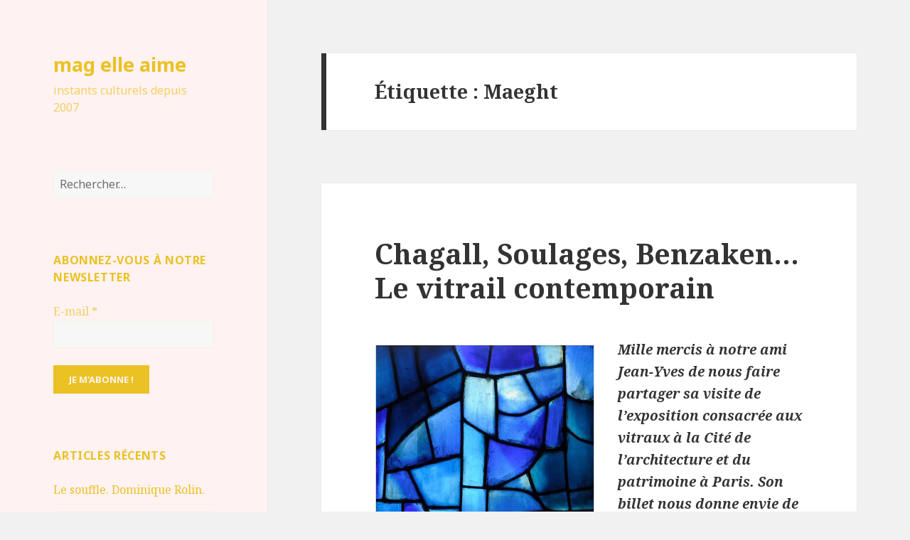

--- FILE ---
content_type: text/html; charset=UTF-8
request_url: http://www.maglm.fr/tag/maeght/
body_size: 26291
content:
<!DOCTYPE html>
<html lang="fr-FR" class="no-js">
<head>
	<meta charset="UTF-8">
	<meta name="viewport" content="width=device-width">
	<link rel="profile" href="http://gmpg.org/xfn/11">
	<link rel="pingback" href="http://www.maglm.fr/xmlrpc.php">
	<!--[if lt IE 9]>
	<script src="http://www.maglm.fr/wp-content/themes/twentyfifteen/js/html5.js"></script>
	<![endif]-->
	<script>(function(html){html.className = html.className.replace(/\bno-js\b/,'js')})(document.documentElement);</script>
<title>Maeght &#8211; mag elle aime</title>
<meta name='robots' content='max-image-preview:large' />
<link rel='dns-prefetch' href='//fonts.googleapis.com' />
<link href='https://fonts.gstatic.com' crossorigin rel='preconnect' />
<link rel="alternate" type="application/rss+xml" title="mag elle aime &raquo; Flux" href="http://www.maglm.fr/feed/" />
<link rel="alternate" type="application/rss+xml" title="mag elle aime &raquo; Flux des commentaires" href="http://www.maglm.fr/comments/feed/" />
<link rel="alternate" type="application/rss+xml" title="mag elle aime &raquo; Flux de l’étiquette Maeght" href="http://www.maglm.fr/tag/maeght/feed/" />
		<!-- This site uses the Google Analytics by ExactMetrics plugin v6.6.2 - Using Analytics tracking - https://www.exactmetrics.com/ -->
		<!-- Note: ExactMetrics is not currently configured on this site. The site owner needs to authenticate with Google Analytics in the ExactMetrics settings panel. -->
					<!-- No UA code set -->
				<!-- / Google Analytics by ExactMetrics -->
		<script type="text/javascript">
window._wpemojiSettings = {"baseUrl":"https:\/\/s.w.org\/images\/core\/emoji\/14.0.0\/72x72\/","ext":".png","svgUrl":"https:\/\/s.w.org\/images\/core\/emoji\/14.0.0\/svg\/","svgExt":".svg","source":{"concatemoji":"http:\/\/www.maglm.fr\/wp-includes\/js\/wp-emoji-release.min.js?ver=6.2.8"}};
/*! This file is auto-generated */
!function(e,a,t){var n,r,o,i=a.createElement("canvas"),p=i.getContext&&i.getContext("2d");function s(e,t){p.clearRect(0,0,i.width,i.height),p.fillText(e,0,0);e=i.toDataURL();return p.clearRect(0,0,i.width,i.height),p.fillText(t,0,0),e===i.toDataURL()}function c(e){var t=a.createElement("script");t.src=e,t.defer=t.type="text/javascript",a.getElementsByTagName("head")[0].appendChild(t)}for(o=Array("flag","emoji"),t.supports={everything:!0,everythingExceptFlag:!0},r=0;r<o.length;r++)t.supports[o[r]]=function(e){if(p&&p.fillText)switch(p.textBaseline="top",p.font="600 32px Arial",e){case"flag":return s("\ud83c\udff3\ufe0f\u200d\u26a7\ufe0f","\ud83c\udff3\ufe0f\u200b\u26a7\ufe0f")?!1:!s("\ud83c\uddfa\ud83c\uddf3","\ud83c\uddfa\u200b\ud83c\uddf3")&&!s("\ud83c\udff4\udb40\udc67\udb40\udc62\udb40\udc65\udb40\udc6e\udb40\udc67\udb40\udc7f","\ud83c\udff4\u200b\udb40\udc67\u200b\udb40\udc62\u200b\udb40\udc65\u200b\udb40\udc6e\u200b\udb40\udc67\u200b\udb40\udc7f");case"emoji":return!s("\ud83e\udef1\ud83c\udffb\u200d\ud83e\udef2\ud83c\udfff","\ud83e\udef1\ud83c\udffb\u200b\ud83e\udef2\ud83c\udfff")}return!1}(o[r]),t.supports.everything=t.supports.everything&&t.supports[o[r]],"flag"!==o[r]&&(t.supports.everythingExceptFlag=t.supports.everythingExceptFlag&&t.supports[o[r]]);t.supports.everythingExceptFlag=t.supports.everythingExceptFlag&&!t.supports.flag,t.DOMReady=!1,t.readyCallback=function(){t.DOMReady=!0},t.supports.everything||(n=function(){t.readyCallback()},a.addEventListener?(a.addEventListener("DOMContentLoaded",n,!1),e.addEventListener("load",n,!1)):(e.attachEvent("onload",n),a.attachEvent("onreadystatechange",function(){"complete"===a.readyState&&t.readyCallback()})),(e=t.source||{}).concatemoji?c(e.concatemoji):e.wpemoji&&e.twemoji&&(c(e.twemoji),c(e.wpemoji)))}(window,document,window._wpemojiSettings);
</script>
<style type="text/css">
img.wp-smiley,
img.emoji {
	display: inline !important;
	border: none !important;
	box-shadow: none !important;
	height: 1em !important;
	width: 1em !important;
	margin: 0 0.07em !important;
	vertical-align: -0.1em !important;
	background: none !important;
	padding: 0 !important;
}
</style>
	<link rel='stylesheet' id='validate-engine-css-css' href='http://www.maglm.fr/wp-content/plugins/wysija-newsletters/css/validationEngine.jquery.css?ver=2.14' type='text/css' media='all' />
<link rel='stylesheet' id='wp-block-library-css' href='http://www.maglm.fr/wp-includes/css/dist/block-library/style.min.css?ver=6.2.8' type='text/css' media='all' />
<link rel='stylesheet' id='classic-theme-styles-css' href='http://www.maglm.fr/wp-includes/css/classic-themes.min.css?ver=6.2.8' type='text/css' media='all' />
<style id='global-styles-inline-css' type='text/css'>
body{--wp--preset--color--black: #000000;--wp--preset--color--cyan-bluish-gray: #abb8c3;--wp--preset--color--white: #ffffff;--wp--preset--color--pale-pink: #f78da7;--wp--preset--color--vivid-red: #cf2e2e;--wp--preset--color--luminous-vivid-orange: #ff6900;--wp--preset--color--luminous-vivid-amber: #fcb900;--wp--preset--color--light-green-cyan: #7bdcb5;--wp--preset--color--vivid-green-cyan: #00d084;--wp--preset--color--pale-cyan-blue: #8ed1fc;--wp--preset--color--vivid-cyan-blue: #0693e3;--wp--preset--color--vivid-purple: #9b51e0;--wp--preset--gradient--vivid-cyan-blue-to-vivid-purple: linear-gradient(135deg,rgba(6,147,227,1) 0%,rgb(155,81,224) 100%);--wp--preset--gradient--light-green-cyan-to-vivid-green-cyan: linear-gradient(135deg,rgb(122,220,180) 0%,rgb(0,208,130) 100%);--wp--preset--gradient--luminous-vivid-amber-to-luminous-vivid-orange: linear-gradient(135deg,rgba(252,185,0,1) 0%,rgba(255,105,0,1) 100%);--wp--preset--gradient--luminous-vivid-orange-to-vivid-red: linear-gradient(135deg,rgba(255,105,0,1) 0%,rgb(207,46,46) 100%);--wp--preset--gradient--very-light-gray-to-cyan-bluish-gray: linear-gradient(135deg,rgb(238,238,238) 0%,rgb(169,184,195) 100%);--wp--preset--gradient--cool-to-warm-spectrum: linear-gradient(135deg,rgb(74,234,220) 0%,rgb(151,120,209) 20%,rgb(207,42,186) 40%,rgb(238,44,130) 60%,rgb(251,105,98) 80%,rgb(254,248,76) 100%);--wp--preset--gradient--blush-light-purple: linear-gradient(135deg,rgb(255,206,236) 0%,rgb(152,150,240) 100%);--wp--preset--gradient--blush-bordeaux: linear-gradient(135deg,rgb(254,205,165) 0%,rgb(254,45,45) 50%,rgb(107,0,62) 100%);--wp--preset--gradient--luminous-dusk: linear-gradient(135deg,rgb(255,203,112) 0%,rgb(199,81,192) 50%,rgb(65,88,208) 100%);--wp--preset--gradient--pale-ocean: linear-gradient(135deg,rgb(255,245,203) 0%,rgb(182,227,212) 50%,rgb(51,167,181) 100%);--wp--preset--gradient--electric-grass: linear-gradient(135deg,rgb(202,248,128) 0%,rgb(113,206,126) 100%);--wp--preset--gradient--midnight: linear-gradient(135deg,rgb(2,3,129) 0%,rgb(40,116,252) 100%);--wp--preset--duotone--dark-grayscale: url('#wp-duotone-dark-grayscale');--wp--preset--duotone--grayscale: url('#wp-duotone-grayscale');--wp--preset--duotone--purple-yellow: url('#wp-duotone-purple-yellow');--wp--preset--duotone--blue-red: url('#wp-duotone-blue-red');--wp--preset--duotone--midnight: url('#wp-duotone-midnight');--wp--preset--duotone--magenta-yellow: url('#wp-duotone-magenta-yellow');--wp--preset--duotone--purple-green: url('#wp-duotone-purple-green');--wp--preset--duotone--blue-orange: url('#wp-duotone-blue-orange');--wp--preset--font-size--small: 13px;--wp--preset--font-size--medium: 20px;--wp--preset--font-size--large: 36px;--wp--preset--font-size--x-large: 42px;--wp--preset--spacing--20: 0.44rem;--wp--preset--spacing--30: 0.67rem;--wp--preset--spacing--40: 1rem;--wp--preset--spacing--50: 1.5rem;--wp--preset--spacing--60: 2.25rem;--wp--preset--spacing--70: 3.38rem;--wp--preset--spacing--80: 5.06rem;--wp--preset--shadow--natural: 6px 6px 9px rgba(0, 0, 0, 0.2);--wp--preset--shadow--deep: 12px 12px 50px rgba(0, 0, 0, 0.4);--wp--preset--shadow--sharp: 6px 6px 0px rgba(0, 0, 0, 0.2);--wp--preset--shadow--outlined: 6px 6px 0px -3px rgba(255, 255, 255, 1), 6px 6px rgba(0, 0, 0, 1);--wp--preset--shadow--crisp: 6px 6px 0px rgba(0, 0, 0, 1);}:where(.is-layout-flex){gap: 0.5em;}body .is-layout-flow > .alignleft{float: left;margin-inline-start: 0;margin-inline-end: 2em;}body .is-layout-flow > .alignright{float: right;margin-inline-start: 2em;margin-inline-end: 0;}body .is-layout-flow > .aligncenter{margin-left: auto !important;margin-right: auto !important;}body .is-layout-constrained > .alignleft{float: left;margin-inline-start: 0;margin-inline-end: 2em;}body .is-layout-constrained > .alignright{float: right;margin-inline-start: 2em;margin-inline-end: 0;}body .is-layout-constrained > .aligncenter{margin-left: auto !important;margin-right: auto !important;}body .is-layout-constrained > :where(:not(.alignleft):not(.alignright):not(.alignfull)){max-width: var(--wp--style--global--content-size);margin-left: auto !important;margin-right: auto !important;}body .is-layout-constrained > .alignwide{max-width: var(--wp--style--global--wide-size);}body .is-layout-flex{display: flex;}body .is-layout-flex{flex-wrap: wrap;align-items: center;}body .is-layout-flex > *{margin: 0;}:where(.wp-block-columns.is-layout-flex){gap: 2em;}.has-black-color{color: var(--wp--preset--color--black) !important;}.has-cyan-bluish-gray-color{color: var(--wp--preset--color--cyan-bluish-gray) !important;}.has-white-color{color: var(--wp--preset--color--white) !important;}.has-pale-pink-color{color: var(--wp--preset--color--pale-pink) !important;}.has-vivid-red-color{color: var(--wp--preset--color--vivid-red) !important;}.has-luminous-vivid-orange-color{color: var(--wp--preset--color--luminous-vivid-orange) !important;}.has-luminous-vivid-amber-color{color: var(--wp--preset--color--luminous-vivid-amber) !important;}.has-light-green-cyan-color{color: var(--wp--preset--color--light-green-cyan) !important;}.has-vivid-green-cyan-color{color: var(--wp--preset--color--vivid-green-cyan) !important;}.has-pale-cyan-blue-color{color: var(--wp--preset--color--pale-cyan-blue) !important;}.has-vivid-cyan-blue-color{color: var(--wp--preset--color--vivid-cyan-blue) !important;}.has-vivid-purple-color{color: var(--wp--preset--color--vivid-purple) !important;}.has-black-background-color{background-color: var(--wp--preset--color--black) !important;}.has-cyan-bluish-gray-background-color{background-color: var(--wp--preset--color--cyan-bluish-gray) !important;}.has-white-background-color{background-color: var(--wp--preset--color--white) !important;}.has-pale-pink-background-color{background-color: var(--wp--preset--color--pale-pink) !important;}.has-vivid-red-background-color{background-color: var(--wp--preset--color--vivid-red) !important;}.has-luminous-vivid-orange-background-color{background-color: var(--wp--preset--color--luminous-vivid-orange) !important;}.has-luminous-vivid-amber-background-color{background-color: var(--wp--preset--color--luminous-vivid-amber) !important;}.has-light-green-cyan-background-color{background-color: var(--wp--preset--color--light-green-cyan) !important;}.has-vivid-green-cyan-background-color{background-color: var(--wp--preset--color--vivid-green-cyan) !important;}.has-pale-cyan-blue-background-color{background-color: var(--wp--preset--color--pale-cyan-blue) !important;}.has-vivid-cyan-blue-background-color{background-color: var(--wp--preset--color--vivid-cyan-blue) !important;}.has-vivid-purple-background-color{background-color: var(--wp--preset--color--vivid-purple) !important;}.has-black-border-color{border-color: var(--wp--preset--color--black) !important;}.has-cyan-bluish-gray-border-color{border-color: var(--wp--preset--color--cyan-bluish-gray) !important;}.has-white-border-color{border-color: var(--wp--preset--color--white) !important;}.has-pale-pink-border-color{border-color: var(--wp--preset--color--pale-pink) !important;}.has-vivid-red-border-color{border-color: var(--wp--preset--color--vivid-red) !important;}.has-luminous-vivid-orange-border-color{border-color: var(--wp--preset--color--luminous-vivid-orange) !important;}.has-luminous-vivid-amber-border-color{border-color: var(--wp--preset--color--luminous-vivid-amber) !important;}.has-light-green-cyan-border-color{border-color: var(--wp--preset--color--light-green-cyan) !important;}.has-vivid-green-cyan-border-color{border-color: var(--wp--preset--color--vivid-green-cyan) !important;}.has-pale-cyan-blue-border-color{border-color: var(--wp--preset--color--pale-cyan-blue) !important;}.has-vivid-cyan-blue-border-color{border-color: var(--wp--preset--color--vivid-cyan-blue) !important;}.has-vivid-purple-border-color{border-color: var(--wp--preset--color--vivid-purple) !important;}.has-vivid-cyan-blue-to-vivid-purple-gradient-background{background: var(--wp--preset--gradient--vivid-cyan-blue-to-vivid-purple) !important;}.has-light-green-cyan-to-vivid-green-cyan-gradient-background{background: var(--wp--preset--gradient--light-green-cyan-to-vivid-green-cyan) !important;}.has-luminous-vivid-amber-to-luminous-vivid-orange-gradient-background{background: var(--wp--preset--gradient--luminous-vivid-amber-to-luminous-vivid-orange) !important;}.has-luminous-vivid-orange-to-vivid-red-gradient-background{background: var(--wp--preset--gradient--luminous-vivid-orange-to-vivid-red) !important;}.has-very-light-gray-to-cyan-bluish-gray-gradient-background{background: var(--wp--preset--gradient--very-light-gray-to-cyan-bluish-gray) !important;}.has-cool-to-warm-spectrum-gradient-background{background: var(--wp--preset--gradient--cool-to-warm-spectrum) !important;}.has-blush-light-purple-gradient-background{background: var(--wp--preset--gradient--blush-light-purple) !important;}.has-blush-bordeaux-gradient-background{background: var(--wp--preset--gradient--blush-bordeaux) !important;}.has-luminous-dusk-gradient-background{background: var(--wp--preset--gradient--luminous-dusk) !important;}.has-pale-ocean-gradient-background{background: var(--wp--preset--gradient--pale-ocean) !important;}.has-electric-grass-gradient-background{background: var(--wp--preset--gradient--electric-grass) !important;}.has-midnight-gradient-background{background: var(--wp--preset--gradient--midnight) !important;}.has-small-font-size{font-size: var(--wp--preset--font-size--small) !important;}.has-medium-font-size{font-size: var(--wp--preset--font-size--medium) !important;}.has-large-font-size{font-size: var(--wp--preset--font-size--large) !important;}.has-x-large-font-size{font-size: var(--wp--preset--font-size--x-large) !important;}
.wp-block-navigation a:where(:not(.wp-element-button)){color: inherit;}
:where(.wp-block-columns.is-layout-flex){gap: 2em;}
.wp-block-pullquote{font-size: 1.5em;line-height: 1.6;}
</style>
<link rel='stylesheet' id='wpt-twitter-feed-css' href='http://www.maglm.fr/wp-content/plugins/wp-to-twitter/css/twitter-feed.css?ver=6.2.8' type='text/css' media='all' />
<link rel='stylesheet' id='exactmetrics-popular-posts-style-css' href='http://www.maglm.fr/wp-content/plugins/google-analytics-dashboard-for-wp/assets/css/frontend.min.css?ver=6.6.2' type='text/css' media='all' />
<link rel='stylesheet' id='twentyfifteen-fonts-css' href='https://fonts.googleapis.com/css?family=Noto+Sans%3A400italic%2C700italic%2C400%2C700%7CNoto+Serif%3A400italic%2C700italic%2C400%2C700%7CInconsolata%3A400%2C700&#038;subset=latin%2Clatin-ext' type='text/css' media='all' />
<link rel='stylesheet' id='genericons-css' href='http://www.maglm.fr/wp-content/themes/twentyfifteen/genericons/genericons.css?ver=3.2' type='text/css' media='all' />
<link rel='stylesheet' id='twentyfifteen-style-css' href='http://www.maglm.fr/wp-content/themes/twentyfifteen/style.css?ver=6.2.8' type='text/css' media='all' />
<style id='twentyfifteen-style-inline-css' type='text/css'>

		/* Custom Header Background Color */
		body:before,
		.site-header {
			background-color: #fff2f2;
		}

		@media screen and (min-width: 59.6875em) {
			.site-header,
			.secondary {
				background-color: transparent;
			}

			.widget button,
			.widget input[type="button"],
			.widget input[type="reset"],
			.widget input[type="submit"],
			.widget_calendar tbody a,
			.widget_calendar tbody a:hover,
			.widget_calendar tbody a:focus {
				color: #fff2f2;
			}
		}
	

		/* Custom Sidebar Text Color */
		.site-title a,
		.site-description,
		.secondary-toggle:before {
			color: #eac223;
		}

		.site-title a:hover,
		.site-title a:focus {
			color: #eac223; /* Fallback for IE7 and IE8 */
			color: rgba( 234, 194, 35, 0.7);
		}

		.secondary-toggle {
			border-color: #eac223; /* Fallback for IE7 and IE8 */
			border-color: rgba( 234, 194, 35, 0.1);
		}

		.secondary-toggle:hover,
		.secondary-toggle:focus {
			border-color: #eac223; /* Fallback for IE7 and IE8 */
			border-color: rgba( 234, 194, 35, 0.3);
		}

		.site-title a {
			outline-color: #eac223; /* Fallback for IE7 and IE8 */
			outline-color: rgba( 234, 194, 35, 0.3);
		}

		@media screen and (min-width: 59.6875em) {
			.secondary a,
			.dropdown-toggle:after,
			.widget-title,
			.widget blockquote cite,
			.widget blockquote small {
				color: #eac223;
			}

			.widget button,
			.widget input[type="button"],
			.widget input[type="reset"],
			.widget input[type="submit"],
			.widget_calendar tbody a {
				background-color: #eac223;
			}

			.textwidget a {
				border-color: #eac223;
			}

			.secondary a:hover,
			.secondary a:focus,
			.main-navigation .menu-item-description,
			.widget,
			.widget blockquote,
			.widget .wp-caption-text,
			.widget .gallery-caption {
				color: rgba( 234, 194, 35, 0.7);
			}

			.widget button:hover,
			.widget button:focus,
			.widget input[type="button"]:hover,
			.widget input[type="button"]:focus,
			.widget input[type="reset"]:hover,
			.widget input[type="reset"]:focus,
			.widget input[type="submit"]:hover,
			.widget input[type="submit"]:focus,
			.widget_calendar tbody a:hover,
			.widget_calendar tbody a:focus {
				background-color: rgba( 234, 194, 35, 0.7);
			}

			.widget blockquote {
				border-color: rgba( 234, 194, 35, 0.7);
			}

			.main-navigation ul,
			.main-navigation li,
			.secondary-toggle,
			.widget input,
			.widget textarea,
			.widget table,
			.widget th,
			.widget td,
			.widget pre,
			.widget li,
			.widget_categories .children,
			.widget_nav_menu .sub-menu,
			.widget_pages .children,
			.widget abbr[title] {
				border-color: rgba( 234, 194, 35, 0.1);
			}

			.dropdown-toggle:hover,
			.dropdown-toggle:focus,
			.widget hr {
				background-color: rgba( 234, 194, 35, 0.1);
			}

			.widget input:focus,
			.widget textarea:focus {
				border-color: rgba( 234, 194, 35, 0.3);
			}

			.sidebar a:focus,
			.dropdown-toggle:focus {
				outline-color: rgba( 234, 194, 35, 0.3);
			}
		}
	
</style>
<!--[if lt IE 9]>
<link rel='stylesheet' id='twentyfifteen-ie-css' href='http://www.maglm.fr/wp-content/themes/twentyfifteen/css/ie.css?ver=20141010' type='text/css' media='all' />
<![endif]-->
<!--[if lt IE 8]>
<link rel='stylesheet' id='twentyfifteen-ie7-css' href='http://www.maglm.fr/wp-content/themes/twentyfifteen/css/ie7.css?ver=20141010' type='text/css' media='all' />
<![endif]-->
<script type='text/javascript' src='http://www.maglm.fr/wp-includes/js/jquery/jquery.min.js?ver=3.6.4' id='jquery-core-js'></script>
<script type='text/javascript' src='http://www.maglm.fr/wp-includes/js/jquery/jquery-migrate.min.js?ver=3.4.0' id='jquery-migrate-js'></script>
<link rel="https://api.w.org/" href="http://www.maglm.fr/wp-json/" /><link rel="alternate" type="application/json" href="http://www.maglm.fr/wp-json/wp/v2/tags/1177" /><link rel="EditURI" type="application/rsd+xml" title="RSD" href="http://www.maglm.fr/xmlrpc.php?rsd" />
<link rel="wlwmanifest" type="application/wlwmanifest+xml" href="http://www.maglm.fr/wp-includes/wlwmanifest.xml" />
<meta name="generator" content="WordPress 6.2.8" />
<style type="text/css">.recentcomments a{display:inline !important;padding:0 !important;margin:0 !important;}</style>
<style type="text/css"></style>

<style type="text/css">
.synved-social-resolution-single {
display: inline-block;
}
.synved-social-resolution-normal {
display: inline-block;
}
.synved-social-resolution-hidef {
display: none;
}

@media only screen and (min--moz-device-pixel-ratio: 2),
only screen and (-o-min-device-pixel-ratio: 2/1),
only screen and (-webkit-min-device-pixel-ratio: 2),
only screen and (min-device-pixel-ratio: 2),
only screen and (min-resolution: 2dppx),
only screen and (min-resolution: 192dpi) {
	.synved-social-resolution-normal {
	display: none;
	}
	.synved-social-resolution-hidef {
	display: inline-block;
	}
}
</style>
<style type="text/css">.broken_link, a.broken_link {
	text-decoration: line-through;
}</style></head>

<body class="archive tag tag-maeght tag-1177">
<div id="page" class="hfeed site">
	<a class="skip-link screen-reader-text" href="#content">Aller au contenu</a>

	<div id="sidebar" class="sidebar">
		<header id="masthead" class="site-header" role="banner">
			<div class="site-branding">
										<p class="site-title"><a href="http://www.maglm.fr/" rel="home">mag elle aime</a></p>
											<p class="site-description">instants culturels depuis 2007</p>
									<button class="secondary-toggle">Menu et widgets</button>
			</div><!-- .site-branding -->
		</header><!-- .site-header -->

			<div id="secondary" class="secondary">

		
		
					<div id="widget-area" class="widget-area" role="complementary">
				<aside id="search-2" class="widget widget_search"><form role="search" method="get" class="search-form" action="http://www.maglm.fr/">
				<label>
					<span class="screen-reader-text">Rechercher :</span>
					<input type="search" class="search-field" placeholder="Rechercher…" value="" name="s" />
				</label>
				<input type="submit" class="search-submit screen-reader-text" value="Rechercher" />
			</form></aside><aside id="wysija-3" class="widget widget_wysija"><h2 class="widget-title">Abonnez-vous à notre newsletter</h2><div class="widget_wysija_cont"><div id="msg-form-wysija-3" class="wysija-msg ajax"></div><form id="form-wysija-3" method="post" action="#wysija" class="widget_wysija">
<p class="wysija-paragraph">
    <label>E-mail <span class="wysija-required">*</span></label>
    
    	<input type="text" name="wysija[user][email]" class="wysija-input validate[required,custom[email]]" title="E-mail"  value="" />
    
    
    
    <span class="abs-req">
        <input type="text" name="wysija[user][abs][email]" class="wysija-input validated[abs][email]" value="" />
    </span>
    
</p>

<input class="wysija-submit wysija-submit-field" type="submit" value="Je m'abonne !" />

    <input type="hidden" name="form_id" value="1" />
    <input type="hidden" name="action" value="save" />
    <input type="hidden" name="controller" value="subscribers" />
    <input type="hidden" value="1" name="wysija-page" />

    
        <input type="hidden" name="wysija[user_list][list_ids]" value="3" />
    
 </form></div></aside>
		<aside id="recent-posts-2" class="widget widget_recent_entries">
		<h2 class="widget-title">Articles récents</h2>
		<ul>
											<li>
					<a href="http://www.maglm.fr/post/2025/11/23/le-souffle-dominique-rolin/">Le souffle. Dominique Rolin.</a>
									</li>
											<li>
					<a href="http://www.maglm.fr/post/2025/10/24/le-pays-ou-lon-narrive-jamais-andre-dhotel/">Le pays où l’on n’arrive jamais. André Dhôtel</a>
									</li>
											<li>
					<a href="http://www.maglm.fr/post/2025/08/04/loeuvre-au-noir-marguerite-yourcenar/">L’œuvre au noir. Marguerite Yourcenar</a>
									</li>
											<li>
					<a href="http://www.maglm.fr/post/2025/06/15/bonheur-doccasion-gabrielle-roy/">Bonheur d’occasion. Gabrielle Roy </a>
									</li>
											<li>
					<a href="http://www.maglm.fr/post/2025/04/14/claude-genevieve-fauconnier/">Claude. Geneviève Fauconnier</a>
									</li>
											<li>
					<a href="http://www.maglm.fr/post/2025/01/04/silbermann-jacques-de-lacretelle/">Silbermann. Jacques de Lacretelle</a>
									</li>
											<li>
					<a href="http://www.maglm.fr/post/2024/12/21/les-croix-de-bois-roland-dorgeles/">Les croix de bois. Roland Dorgelès</a>
									</li>
											<li>
					<a href="http://www.maglm.fr/post/2024/10/06/princesses-de-science-colette-yver/">Princesses de science. Colette Yver</a>
									</li>
											<li>
					<a href="http://www.maglm.fr/post/2024/08/23/jayne-mansfield-1967-simon-liberati/">Jayne Mansfield 1967. Simon Liberati</a>
									</li>
											<li>
					<a href="http://www.maglm.fr/post/2024/05/26/rosie-carpe-marie-ndiaye/">Rosie Carpe, Marie Ndiaye.</a>
									</li>
					</ul>

		</aside><aside id="synved_social_follow-2" class="widget widget_synved_social_follow"><h2 class="widget-title">Suivre maglm</h2><div><a class="synved-social-button synved-social-button-follow synved-social-size-32 synved-social-resolution-single synved-social-provider-facebook nolightbox" data-provider="facebook" target="_blank" rel="nofollow" title="Suivre Maglm sur Facebook" href="https://www.facebook.com/maglaime" style="font-size: 0px; width:32px;height:32px;margin:0;margin-bottom:5px;margin-right:5px;"><img alt="Facebook" title="Suivre Maglm sur Facebook" class="synved-share-image synved-social-image synved-social-image-follow" width="32" height="32" style="display: inline; width:32px;height:32px; margin: 0; padding: 0; border: none; box-shadow: none;" src="http://www.maglm.fr/wp-content/plugins/social-media-feather/synved-social/image/social/regular/64x64/facebook.png" /></a><a class="synved-social-button synved-social-button-follow synved-social-size-32 synved-social-resolution-single synved-social-provider-twitter nolightbox" data-provider="twitter" target="_blank" rel="nofollow" title="Suivre Maglm sur Twitter" href="https://twitter.com/maglaime" style="font-size: 0px; width:32px;height:32px;margin:0;margin-bottom:5px;margin-right:5px;"><img alt="twitter" title="Suivre Maglm sur Twitter" class="synved-share-image synved-social-image synved-social-image-follow" width="32" height="32" style="display: inline; width:32px;height:32px; margin: 0; padding: 0; border: none; box-shadow: none;" src="http://www.maglm.fr/wp-content/plugins/social-media-feather/synved-social/image/social/regular/64x64/twitter.png" /></a><a class="synved-social-button synved-social-button-follow synved-social-size-32 synved-social-resolution-single synved-social-provider-rss nolightbox" data-provider="rss" target="_blank" rel="nofollow" title="Suivre Maglm par RSS" href="http://feeds.feedburner.com/maglm" style="font-size: 0px; width:32px;height:32px;margin:0;margin-bottom:5px;"><img alt="rss" title="Suivre Maglm par RSS" class="synved-share-image synved-social-image synved-social-image-follow" width="32" height="32" style="display: inline; width:32px;height:32px; margin: 0; padding: 0; border: none; box-shadow: none;" src="http://www.maglm.fr/wp-content/plugins/social-media-feather/synved-social/image/social/regular/64x64/rss.png" /></a></div></aside><aside id="categories-2" class="widget widget_categories"><h2 class="widget-title">Catégories</h2>
			<ul>
					<li class="cat-item cat-item-2"><a href="http://www.maglm.fr/post/category/a-la-recherche-du-temps-perdu/">A la recherche du temps perdu</a> (22)
</li>
	<li class="cat-item cat-item-3"><a href="http://www.maglm.fr/post/category/architecture/">Architecture</a> (5)
</li>
	<li class="cat-item cat-item-4"><a href="http://www.maglm.fr/post/category/art-de-vivre/">Art de vivre</a> (1)
</li>
	<li class="cat-item cat-item-5"><a href="http://www.maglm.fr/post/category/arts-dailleurs/">Arts d&#039;ailleurs</a> (8)
</li>
	<li class="cat-item cat-item-6"><a href="http://www.maglm.fr/post/category/arts-decoratifs-et-etoffes/">Arts décoratifs et étoffes</a> (43)
</li>
	<li class="cat-item cat-item-7"><a href="http://www.maglm.fr/post/category/arts-paysagers/">Arts paysagers</a> (8)
</li>
	<li class="cat-item cat-item-8"><a href="http://www.maglm.fr/post/category/cine/">Cinéma</a> (75)
</li>
	<li class="cat-item cat-item-9"><a href="http://www.maglm.fr/post/category/danse/">Danse et art lyrique</a> (1)
</li>
	<li class="cat-item cat-item-10"><a href="http://www.maglm.fr/post/category/design/">Design</a> (3)
</li>
	<li class="cat-item cat-item-11"><a href="http://www.maglm.fr/post/category/exposition/">Exposition</a> (1)
</li>
	<li class="cat-item cat-item-12"><a href="http://www.maglm.fr/post/category/histoire-et-civilisations/">Histoire et civilisations</a> (44)
</li>
	<li class="cat-item cat-item-13"><a href="http://www.maglm.fr/post/category/installations-et-sculpture/">Installations et sculpture</a> (56)
</li>
	<li class="cat-item cat-item-14"><a href="http://www.maglm.fr/post/category/litterature-et-poesie/">Littérature et poésie</a> (252)
</li>
	<li class="cat-item cat-item-15"><a href="http://www.maglm.fr/post/category/musique-et-chanson/">Musique et chanson</a> (10)
</li>
	<li class="cat-item cat-item-1"><a href="http://www.maglm.fr/post/category/non-classe/">Non classé</a> (208)
</li>
	<li class="cat-item cat-item-16"><a href="http://www.maglm.fr/post/category/opera/">Opéra</a> (5)
</li>
	<li class="cat-item cat-item-17"><a href="http://www.maglm.fr/post/category/peinture-et-arts-graphiques/">Peinture et arts graphiques</a> (194)
</li>
	<li class="cat-item cat-item-18"><a href="http://www.maglm.fr/post/category/photo/">Photo</a> (61)
</li>
	<li class="cat-item cat-item-19"><a href="http://www.maglm.fr/post/category/radio-et-television/">Radio et télévision</a> (4)
</li>
	<li class="cat-item cat-item-20"><a href="http://www.maglm.fr/post/category/revues/">Revue de presse</a> (1)
</li>
	<li class="cat-item cat-item-21"><a href="http://www.maglm.fr/post/category/theatre/">Théâtre</a> (92)
</li>
			</ul>

			</aside><aside id="recent-comments-2" class="widget widget_recent_comments"><h2 class="widget-title">Commentaires récents</h2><ul id="recentcomments"><li class="recentcomments"><span class="comment-author-link"><a href="https://sophiebonheurblog.wordpress.com/2025/07/06/musee-matisse-2/" class="url" rel="ugc external nofollow">Musée Matisse, la collection Tériade &#8211; { Aux Bonheurs de Sophie }</a></span> dans <a href="http://www.maglm.fr/post/2008/01/26/la-donation-alice-teriade-au-musee-matisse/#comment-81804">La donation Alice Tériade au musée Matisse-Le-Cateau-Cambresis</a></li><li class="recentcomments"><span class="comment-author-link">Dub</span> dans <a href="http://www.maglm.fr/post/2007/08/26/a-la-recherche-du-temps-perdu-fin/#comment-59049">A la recherche du temps perdu. Fin.</a></li><li class="recentcomments"><span class="comment-author-link">1011-art</span> dans <a href="http://www.maglm.fr/post/2010/02/06/c-est-la-vie-vanites-de-caravage-a-damien-hirst/#comment-45371">C&#039;est la vie ! Vanités de Caravage à Damien Hirst</a></li><li class="recentcomments"><span class="comment-author-link">Oscar Ollo</span> dans <a href="http://www.maglm.fr/post/2018/02/18/ladoration-jacques-borel/#comment-42126">L’adoration. Jacques Borel</a></li><li class="recentcomments"><span class="comment-author-link">Mag.</span> dans <a href="http://www.maglm.fr/post/2020/04/11/alabama-song-gilles-leroy/#comment-17889">Alabama Song. Gilles Leroy</a></li></ul></aside><aside id="tag_cloud-2" class="widget widget_tag_cloud"><h2 class="widget-title">Étiquettes</h2><div class="tagcloud"><a href="http://www.maglm.fr/tag/a-la-recherche-du-temps-perdu/" class="tag-cloud-link tag-link-23 tag-link-position-1" style="font-size: 11.136pt;" aria-label="A la recherche du temps perdu (14 éléments)">A la recherche du temps perdu</a>
<a href="http://www.maglm.fr/tag/albertine/" class="tag-cloud-link tag-link-45 tag-link-position-2" style="font-size: 12.704pt;" aria-label="Albertine (20 éléments)">Albertine</a>
<a href="http://www.maglm.fr/tag/amours/" class="tag-cloud-link tag-link-60 tag-link-position-3" style="font-size: 8pt;" aria-label="Amours (7 éléments)">Amours</a>
<a href="http://www.maglm.fr/tag/aquarelle/" class="tag-cloud-link tag-link-83 tag-link-position-4" style="font-size: 8.56pt;" aria-label="Aquarelle (8 éléments)">Aquarelle</a>
<a href="http://www.maglm.fr/tag/art-nouveau/" class="tag-cloud-link tag-link-94 tag-link-position-5" style="font-size: 9.568pt;" aria-label="Art Nouveau (10 éléments)">Art Nouveau</a>
<a href="http://www.maglm.fr/tag/arts-decoratifs/" class="tag-cloud-link tag-link-100 tag-link-position-6" style="font-size: 11.136pt;" aria-label="arts décoratifs (14 éléments)">arts décoratifs</a>
<a href="http://www.maglm.fr/tag/auguste/" class="tag-cloud-link tag-link-104 tag-link-position-7" style="font-size: 8.56pt;" aria-label="Auguste (8 éléments)">Auguste</a>
<a href="http://www.maglm.fr/tag/auguste-rodin/" class="tag-cloud-link tag-link-106 tag-link-position-8" style="font-size: 8pt;" aria-label="Auguste Rodin (7 éléments)">Auguste Rodin</a>
<a href="http://www.maglm.fr/tag/bernard/" class="tag-cloud-link tag-link-134 tag-link-position-9" style="font-size: 8.56pt;" aria-label="Bernard (8 éléments)">Bernard</a>
<a href="http://www.maglm.fr/tag/catherine/" class="tag-cloud-link tag-link-180 tag-link-position-10" style="font-size: 8.56pt;" aria-label="Catherine (8 éléments)">Catherine</a>
<a href="http://www.maglm.fr/tag/centre-georges-pompidou/" class="tag-cloud-link tag-link-185 tag-link-position-11" style="font-size: 12.256pt;" aria-label="Centre Georges Pompidou (18 éléments)">Centre Georges Pompidou</a>
<a href="http://www.maglm.fr/tag/cinema/" class="tag-cloud-link tag-link-1183 tag-link-position-12" style="font-size: 12.256pt;" aria-label="Cinéma (18 éléments)">Cinéma</a>
<a href="http://www.maglm.fr/tag/culture/" class="tag-cloud-link tag-link-1181 tag-link-position-13" style="font-size: 14.496pt;" aria-label="Culture (29 éléments)">Culture</a>
<a href="http://www.maglm.fr/tag/etats-unis/" class="tag-cloud-link tag-link-347 tag-link-position-14" style="font-size: 9.12pt;" aria-label="Etats-Unis (9 éléments)">Etats-Unis</a>
<a href="http://www.maglm.fr/tag/exposition/" class="tag-cloud-link tag-link-1180 tag-link-position-15" style="font-size: 19.984pt;" aria-label="Exposition (93 éléments)">Exposition</a>
<a href="http://www.maglm.fr/tag/film/" class="tag-cloud-link tag-link-380 tag-link-position-16" style="font-size: 15.168pt;" aria-label="Film (34 éléments)">Film</a>
<a href="http://www.maglm.fr/tag/florence/" class="tag-cloud-link tag-link-382 tag-link-position-17" style="font-size: 9.12pt;" aria-label="Florence (9 éléments)">Florence</a>
<a href="http://www.maglm.fr/tag/goncourt/" class="tag-cloud-link tag-link-1182 tag-link-position-18" style="font-size: 20.992pt;" aria-label="Goncourt (114 éléments)">Goncourt</a>
<a href="http://www.maglm.fr/tag/grand-palais/" class="tag-cloud-link tag-link-457 tag-link-position-19" style="font-size: 13.936pt;" aria-label="Grand Palais (26 éléments)">Grand Palais</a>
<a href="http://www.maglm.fr/tag/guermantes/" class="tag-cloud-link tag-link-464 tag-link-position-20" style="font-size: 12.928pt;" aria-label="Guermantes (21 éléments)">Guermantes</a>
<a href="http://www.maglm.fr/tag/henri-matisse/" class="tag-cloud-link tag-link-486 tag-link-position-21" style="font-size: 9.568pt;" aria-label="Henri Matisse (10 éléments)">Henri Matisse</a>
<a href="http://www.maglm.fr/tag/la-guerre-de-14-18/" class="tag-cloud-link tag-link-643 tag-link-position-22" style="font-size: 11.136pt;" aria-label="la guerre de 14-18 (14 éléments)">la guerre de 14-18</a>
<a href="http://www.maglm.fr/tag/la-renaissance/" class="tag-cloud-link tag-link-647 tag-link-position-23" style="font-size: 10.352pt;" aria-label="La Renaissance (12 éléments)">La Renaissance</a>
<a href="http://www.maglm.fr/tag/louvre/" class="tag-cloud-link tag-link-707 tag-link-position-24" style="font-size: 13.936pt;" aria-label="Louvre (26 éléments)">Louvre</a>
<a href="http://www.maglm.fr/tag/madeleine/" class="tag-cloud-link tag-link-729 tag-link-position-25" style="font-size: 10.016pt;" aria-label="Madeleine (11 éléments)">Madeleine</a>
<a href="http://www.maglm.fr/tag/marcel-proust/" class="tag-cloud-link tag-link-757 tag-link-position-26" style="font-size: 13.712pt;" aria-label="Marcel Proust (25 éléments)">Marcel Proust</a>
<a href="http://www.maglm.fr/tag/monet/" class="tag-cloud-link tag-link-817 tag-link-position-27" style="font-size: 10.016pt;" aria-label="Monet (11 éléments)">Monet</a>
<a href="http://www.maglm.fr/tag/musee/" class="tag-cloud-link tag-link-1188 tag-link-position-28" style="font-size: 16.288pt;" aria-label="Musée (43 éléments)">Musée</a>
<a href="http://www.maglm.fr/tag/musee-dorsay/" class="tag-cloud-link tag-link-826 tag-link-position-29" style="font-size: 12.032pt;" aria-label="Musée d&#039;Orsay (17 éléments)">Musée d&#039;Orsay</a>
<a href="http://www.maglm.fr/tag/orsay/" class="tag-cloud-link tag-link-869 tag-link-position-30" style="font-size: 14.16pt;" aria-label="Orsay (27 éléments)">Orsay</a>
<a href="http://www.maglm.fr/tag/pablo-picasso/" class="tag-cloud-link tag-link-871 tag-link-position-31" style="font-size: 8.56pt;" aria-label="Pablo Picasso (8 éléments)">Pablo Picasso</a>
<a href="http://www.maglm.fr/tag/paris/" class="tag-cloud-link tag-link-882 tag-link-position-32" style="font-size: 22pt;" aria-label="Paris (141 éléments)">Paris</a>
<a href="http://www.maglm.fr/tag/peintre/" class="tag-cloud-link tag-link-913 tag-link-position-33" style="font-size: 15.616pt;" aria-label="Peintre (37 éléments)">Peintre</a>
<a href="http://www.maglm.fr/tag/pinacotheque/" class="tag-cloud-link tag-link-948 tag-link-position-34" style="font-size: 8.56pt;" aria-label="Pinacothèque (8 éléments)">Pinacothèque</a>
<a href="http://www.maglm.fr/tag/printemps/" class="tag-cloud-link tag-link-960 tag-link-position-35" style="font-size: 10.352pt;" aria-label="Printemps (12 éléments)">Printemps</a>
<a href="http://www.maglm.fr/tag/proust/" class="tag-cloud-link tag-link-1189 tag-link-position-36" style="font-size: 8.56pt;" aria-label="Proust (8 éléments)">Proust</a>
<a href="http://www.maglm.fr/tag/renaissance/" class="tag-cloud-link tag-link-986 tag-link-position-37" style="font-size: 10.8pt;" aria-label="Renaissance (13 éléments)">Renaissance</a>
<a href="http://www.maglm.fr/tag/rencontres/" class="tag-cloud-link tag-link-987 tag-link-position-38" style="font-size: 12.256pt;" aria-label="Rencontres (18 éléments)">Rencontres</a>
<a href="http://www.maglm.fr/tag/rodin/" class="tag-cloud-link tag-link-1011 tag-link-position-39" style="font-size: 9.12pt;" aria-label="Rodin (9 éléments)">Rodin</a>
<a href="http://www.maglm.fr/tag/rond-point/" class="tag-cloud-link tag-link-1023 tag-link-position-40" style="font-size: 11.136pt;" aria-label="Rond-Point (14 éléments)">Rond-Point</a>
<a href="http://www.maglm.fr/tag/swann/" class="tag-cloud-link tag-link-1086 tag-link-position-41" style="font-size: 11.36pt;" aria-label="Swann (15 éléments)">Swann</a>
<a href="http://www.maglm.fr/tag/toulouse/" class="tag-cloud-link tag-link-1108 tag-link-position-42" style="font-size: 13.152pt;" aria-label="Toulouse (22 éléments)">Toulouse</a>
<a href="http://www.maglm.fr/tag/victor-hugo/" class="tag-cloud-link tag-link-1134 tag-link-position-43" style="font-size: 8.56pt;" aria-label="Victor Hugo (8 éléments)">Victor Hugo</a>
<a href="http://www.maglm.fr/tag/vincent-van-gogh/" class="tag-cloud-link tag-link-1219 tag-link-position-44" style="font-size: 8.56pt;" aria-label="Vincent Van Gogh (8 éléments)">Vincent Van Gogh</a>
<a href="http://www.maglm.fr/tag/woody-allen/" class="tag-cloud-link tag-link-1158 tag-link-position-45" style="font-size: 8.56pt;" aria-label="Woody Allen (8 éléments)">Woody Allen</a></div>
</aside><aside id="archives-2" class="widget widget_archive"><h2 class="widget-title">Archives</h2>		<label class="screen-reader-text" for="archives-dropdown-2">Archives</label>
		<select id="archives-dropdown-2" name="archive-dropdown">
			
			<option value="">Sélectionner un mois</option>
				<option value='http://www.maglm.fr/post/2025/11/'> novembre 2025 &nbsp;(1)</option>
	<option value='http://www.maglm.fr/post/2025/10/'> octobre 2025 &nbsp;(1)</option>
	<option value='http://www.maglm.fr/post/2025/08/'> août 2025 &nbsp;(1)</option>
	<option value='http://www.maglm.fr/post/2025/06/'> juin 2025 &nbsp;(1)</option>
	<option value='http://www.maglm.fr/post/2025/04/'> avril 2025 &nbsp;(1)</option>
	<option value='http://www.maglm.fr/post/2025/01/'> janvier 2025 &nbsp;(1)</option>
	<option value='http://www.maglm.fr/post/2024/12/'> décembre 2024 &nbsp;(1)</option>
	<option value='http://www.maglm.fr/post/2024/10/'> octobre 2024 &nbsp;(1)</option>
	<option value='http://www.maglm.fr/post/2024/08/'> août 2024 &nbsp;(1)</option>
	<option value='http://www.maglm.fr/post/2024/05/'> mai 2024 &nbsp;(1)</option>
	<option value='http://www.maglm.fr/post/2024/04/'> avril 2024 &nbsp;(1)</option>
	<option value='http://www.maglm.fr/post/2024/03/'> mars 2024 &nbsp;(1)</option>
	<option value='http://www.maglm.fr/post/2024/02/'> février 2024 &nbsp;(1)</option>
	<option value='http://www.maglm.fr/post/2024/01/'> janvier 2024 &nbsp;(1)</option>
	<option value='http://www.maglm.fr/post/2023/12/'> décembre 2023 &nbsp;(1)</option>
	<option value='http://www.maglm.fr/post/2023/08/'> août 2023 &nbsp;(1)</option>
	<option value='http://www.maglm.fr/post/2023/07/'> juillet 2023 &nbsp;(2)</option>
	<option value='http://www.maglm.fr/post/2023/06/'> juin 2023 &nbsp;(1)</option>
	<option value='http://www.maglm.fr/post/2023/04/'> avril 2023 &nbsp;(1)</option>
	<option value='http://www.maglm.fr/post/2023/03/'> mars 2023 &nbsp;(1)</option>
	<option value='http://www.maglm.fr/post/2023/02/'> février 2023 &nbsp;(1)</option>
	<option value='http://www.maglm.fr/post/2022/12/'> décembre 2022 &nbsp;(1)</option>
	<option value='http://www.maglm.fr/post/2022/11/'> novembre 2022 &nbsp;(1)</option>
	<option value='http://www.maglm.fr/post/2022/09/'> septembre 2022 &nbsp;(1)</option>
	<option value='http://www.maglm.fr/post/2022/07/'> juillet 2022 &nbsp;(1)</option>
	<option value='http://www.maglm.fr/post/2022/06/'> juin 2022 &nbsp;(1)</option>
	<option value='http://www.maglm.fr/post/2022/05/'> mai 2022 &nbsp;(1)</option>
	<option value='http://www.maglm.fr/post/2022/04/'> avril 2022 &nbsp;(1)</option>
	<option value='http://www.maglm.fr/post/2022/03/'> mars 2022 &nbsp;(2)</option>
	<option value='http://www.maglm.fr/post/2022/02/'> février 2022 &nbsp;(2)</option>
	<option value='http://www.maglm.fr/post/2022/01/'> janvier 2022 &nbsp;(2)</option>
	<option value='http://www.maglm.fr/post/2021/12/'> décembre 2021 &nbsp;(1)</option>
	<option value='http://www.maglm.fr/post/2021/10/'> octobre 2021 &nbsp;(1)</option>
	<option value='http://www.maglm.fr/post/2021/08/'> août 2021 &nbsp;(1)</option>
	<option value='http://www.maglm.fr/post/2021/07/'> juillet 2021 &nbsp;(1)</option>
	<option value='http://www.maglm.fr/post/2021/06/'> juin 2021 &nbsp;(1)</option>
	<option value='http://www.maglm.fr/post/2021/05/'> mai 2021 &nbsp;(1)</option>
	<option value='http://www.maglm.fr/post/2021/03/'> mars 2021 &nbsp;(1)</option>
	<option value='http://www.maglm.fr/post/2021/02/'> février 2021 &nbsp;(1)</option>
	<option value='http://www.maglm.fr/post/2021/01/'> janvier 2021 &nbsp;(2)</option>
	<option value='http://www.maglm.fr/post/2020/12/'> décembre 2020 &nbsp;(1)</option>
	<option value='http://www.maglm.fr/post/2020/11/'> novembre 2020 &nbsp;(1)</option>
	<option value='http://www.maglm.fr/post/2020/10/'> octobre 2020 &nbsp;(1)</option>
	<option value='http://www.maglm.fr/post/2020/09/'> septembre 2020 &nbsp;(1)</option>
	<option value='http://www.maglm.fr/post/2020/08/'> août 2020 &nbsp;(1)</option>
	<option value='http://www.maglm.fr/post/2020/07/'> juillet 2020 &nbsp;(2)</option>
	<option value='http://www.maglm.fr/post/2020/06/'> juin 2020 &nbsp;(2)</option>
	<option value='http://www.maglm.fr/post/2020/05/'> mai 2020 &nbsp;(2)</option>
	<option value='http://www.maglm.fr/post/2020/04/'> avril 2020 &nbsp;(1)</option>
	<option value='http://www.maglm.fr/post/2020/03/'> mars 2020 &nbsp;(2)</option>
	<option value='http://www.maglm.fr/post/2020/02/'> février 2020 &nbsp;(3)</option>
	<option value='http://www.maglm.fr/post/2020/01/'> janvier 2020 &nbsp;(2)</option>
	<option value='http://www.maglm.fr/post/2019/12/'> décembre 2019 &nbsp;(4)</option>
	<option value='http://www.maglm.fr/post/2019/11/'> novembre 2019 &nbsp;(4)</option>
	<option value='http://www.maglm.fr/post/2019/10/'> octobre 2019 &nbsp;(2)</option>
	<option value='http://www.maglm.fr/post/2019/09/'> septembre 2019 &nbsp;(1)</option>
	<option value='http://www.maglm.fr/post/2019/08/'> août 2019 &nbsp;(1)</option>
	<option value='http://www.maglm.fr/post/2019/07/'> juillet 2019 &nbsp;(2)</option>
	<option value='http://www.maglm.fr/post/2019/06/'> juin 2019 &nbsp;(2)</option>
	<option value='http://www.maglm.fr/post/2019/05/'> mai 2019 &nbsp;(2)</option>
	<option value='http://www.maglm.fr/post/2019/04/'> avril 2019 &nbsp;(3)</option>
	<option value='http://www.maglm.fr/post/2019/03/'> mars 2019 &nbsp;(3)</option>
	<option value='http://www.maglm.fr/post/2019/01/'> janvier 2019 &nbsp;(2)</option>
	<option value='http://www.maglm.fr/post/2018/12/'> décembre 2018 &nbsp;(2)</option>
	<option value='http://www.maglm.fr/post/2018/11/'> novembre 2018 &nbsp;(1)</option>
	<option value='http://www.maglm.fr/post/2018/10/'> octobre 2018 &nbsp;(3)</option>
	<option value='http://www.maglm.fr/post/2018/09/'> septembre 2018 &nbsp;(2)</option>
	<option value='http://www.maglm.fr/post/2018/08/'> août 2018 &nbsp;(3)</option>
	<option value='http://www.maglm.fr/post/2018/07/'> juillet 2018 &nbsp;(1)</option>
	<option value='http://www.maglm.fr/post/2018/06/'> juin 2018 &nbsp;(2)</option>
	<option value='http://www.maglm.fr/post/2018/05/'> mai 2018 &nbsp;(3)</option>
	<option value='http://www.maglm.fr/post/2018/04/'> avril 2018 &nbsp;(1)</option>
	<option value='http://www.maglm.fr/post/2018/03/'> mars 2018 &nbsp;(3)</option>
	<option value='http://www.maglm.fr/post/2018/02/'> février 2018 &nbsp;(4)</option>
	<option value='http://www.maglm.fr/post/2018/01/'> janvier 2018 &nbsp;(3)</option>
	<option value='http://www.maglm.fr/post/2017/12/'> décembre 2017 &nbsp;(3)</option>
	<option value='http://www.maglm.fr/post/2017/11/'> novembre 2017 &nbsp;(3)</option>
	<option value='http://www.maglm.fr/post/2017/10/'> octobre 2017 &nbsp;(1)</option>
	<option value='http://www.maglm.fr/post/2017/09/'> septembre 2017 &nbsp;(1)</option>
	<option value='http://www.maglm.fr/post/2017/08/'> août 2017 &nbsp;(2)</option>
	<option value='http://www.maglm.fr/post/2017/07/'> juillet 2017 &nbsp;(4)</option>
	<option value='http://www.maglm.fr/post/2017/06/'> juin 2017 &nbsp;(4)</option>
	<option value='http://www.maglm.fr/post/2017/05/'> mai 2017 &nbsp;(4)</option>
	<option value='http://www.maglm.fr/post/2017/04/'> avril 2017 &nbsp;(3)</option>
	<option value='http://www.maglm.fr/post/2017/03/'> mars 2017 &nbsp;(3)</option>
	<option value='http://www.maglm.fr/post/2017/02/'> février 2017 &nbsp;(5)</option>
	<option value='http://www.maglm.fr/post/2017/01/'> janvier 2017 &nbsp;(3)</option>
	<option value='http://www.maglm.fr/post/2016/12/'> décembre 2016 &nbsp;(2)</option>
	<option value='http://www.maglm.fr/post/2016/11/'> novembre 2016 &nbsp;(2)</option>
	<option value='http://www.maglm.fr/post/2016/10/'> octobre 2016 &nbsp;(3)</option>
	<option value='http://www.maglm.fr/post/2016/09/'> septembre 2016 &nbsp;(1)</option>
	<option value='http://www.maglm.fr/post/2016/08/'> août 2016 &nbsp;(2)</option>
	<option value='http://www.maglm.fr/post/2016/07/'> juillet 2016 &nbsp;(4)</option>
	<option value='http://www.maglm.fr/post/2016/06/'> juin 2016 &nbsp;(3)</option>
	<option value='http://www.maglm.fr/post/2016/05/'> mai 2016 &nbsp;(4)</option>
	<option value='http://www.maglm.fr/post/2016/04/'> avril 2016 &nbsp;(4)</option>
	<option value='http://www.maglm.fr/post/2016/03/'> mars 2016 &nbsp;(4)</option>
	<option value='http://www.maglm.fr/post/2016/02/'> février 2016 &nbsp;(4)</option>
	<option value='http://www.maglm.fr/post/2016/01/'> janvier 2016 &nbsp;(5)</option>
	<option value='http://www.maglm.fr/post/2015/12/'> décembre 2015 &nbsp;(6)</option>
	<option value='http://www.maglm.fr/post/2015/11/'> novembre 2015 &nbsp;(4)</option>
	<option value='http://www.maglm.fr/post/2015/10/'> octobre 2015 &nbsp;(3)</option>
	<option value='http://www.maglm.fr/post/2015/09/'> septembre 2015 &nbsp;(4)</option>
	<option value='http://www.maglm.fr/post/2015/08/'> août 2015 &nbsp;(5)</option>
	<option value='http://www.maglm.fr/post/2015/07/'> juillet 2015 &nbsp;(5)</option>
	<option value='http://www.maglm.fr/post/2015/06/'> juin 2015 &nbsp;(4)</option>
	<option value='http://www.maglm.fr/post/2015/05/'> mai 2015 &nbsp;(3)</option>
	<option value='http://www.maglm.fr/post/2015/04/'> avril 2015 &nbsp;(3)</option>
	<option value='http://www.maglm.fr/post/2015/03/'> mars 2015 &nbsp;(5)</option>
	<option value='http://www.maglm.fr/post/2015/02/'> février 2015 &nbsp;(4)</option>
	<option value='http://www.maglm.fr/post/2015/01/'> janvier 2015 &nbsp;(4)</option>
	<option value='http://www.maglm.fr/post/2014/12/'> décembre 2014 &nbsp;(4)</option>
	<option value='http://www.maglm.fr/post/2014/11/'> novembre 2014 &nbsp;(4)</option>
	<option value='http://www.maglm.fr/post/2014/10/'> octobre 2014 &nbsp;(3)</option>
	<option value='http://www.maglm.fr/post/2014/09/'> septembre 2014 &nbsp;(4)</option>
	<option value='http://www.maglm.fr/post/2014/08/'> août 2014 &nbsp;(4)</option>
	<option value='http://www.maglm.fr/post/2014/07/'> juillet 2014 &nbsp;(4)</option>
	<option value='http://www.maglm.fr/post/2014/06/'> juin 2014 &nbsp;(4)</option>
	<option value='http://www.maglm.fr/post/2014/05/'> mai 2014 &nbsp;(4)</option>
	<option value='http://www.maglm.fr/post/2014/04/'> avril 2014 &nbsp;(4)</option>
	<option value='http://www.maglm.fr/post/2014/03/'> mars 2014 &nbsp;(5)</option>
	<option value='http://www.maglm.fr/post/2014/02/'> février 2014 &nbsp;(4)</option>
	<option value='http://www.maglm.fr/post/2014/01/'> janvier 2014 &nbsp;(5)</option>
	<option value='http://www.maglm.fr/post/2013/12/'> décembre 2013 &nbsp;(5)</option>
	<option value='http://www.maglm.fr/post/2013/11/'> novembre 2013 &nbsp;(2)</option>
	<option value='http://www.maglm.fr/post/2013/10/'> octobre 2013 &nbsp;(4)</option>
	<option value='http://www.maglm.fr/post/2013/09/'> septembre 2013 &nbsp;(7)</option>
	<option value='http://www.maglm.fr/post/2013/08/'> août 2013 &nbsp;(3)</option>
	<option value='http://www.maglm.fr/post/2013/07/'> juillet 2013 &nbsp;(2)</option>
	<option value='http://www.maglm.fr/post/2013/06/'> juin 2013 &nbsp;(3)</option>
	<option value='http://www.maglm.fr/post/2013/05/'> mai 2013 &nbsp;(1)</option>
	<option value='http://www.maglm.fr/post/2013/04/'> avril 2013 &nbsp;(8)</option>
	<option value='http://www.maglm.fr/post/2013/03/'> mars 2013 &nbsp;(3)</option>
	<option value='http://www.maglm.fr/post/2013/02/'> février 2013 &nbsp;(4)</option>
	<option value='http://www.maglm.fr/post/2013/01/'> janvier 2013 &nbsp;(4)</option>
	<option value='http://www.maglm.fr/post/2012/12/'> décembre 2012 &nbsp;(3)</option>
	<option value='http://www.maglm.fr/post/2012/11/'> novembre 2012 &nbsp;(7)</option>
	<option value='http://www.maglm.fr/post/2012/10/'> octobre 2012 &nbsp;(3)</option>
	<option value='http://www.maglm.fr/post/2012/09/'> septembre 2012 &nbsp;(4)</option>
	<option value='http://www.maglm.fr/post/2012/08/'> août 2012 &nbsp;(3)</option>
	<option value='http://www.maglm.fr/post/2012/07/'> juillet 2012 &nbsp;(4)</option>
	<option value='http://www.maglm.fr/post/2012/06/'> juin 2012 &nbsp;(5)</option>
	<option value='http://www.maglm.fr/post/2012/05/'> mai 2012 &nbsp;(3)</option>
	<option value='http://www.maglm.fr/post/2012/04/'> avril 2012 &nbsp;(4)</option>
	<option value='http://www.maglm.fr/post/2012/03/'> mars 2012 &nbsp;(3)</option>
	<option value='http://www.maglm.fr/post/2012/02/'> février 2012 &nbsp;(5)</option>
	<option value='http://www.maglm.fr/post/2012/01/'> janvier 2012 &nbsp;(3)</option>
	<option value='http://www.maglm.fr/post/2011/12/'> décembre 2011 &nbsp;(3)</option>
	<option value='http://www.maglm.fr/post/2011/11/'> novembre 2011 &nbsp;(6)</option>
	<option value='http://www.maglm.fr/post/2011/10/'> octobre 2011 &nbsp;(3)</option>
	<option value='http://www.maglm.fr/post/2011/09/'> septembre 2011 &nbsp;(6)</option>
	<option value='http://www.maglm.fr/post/2011/08/'> août 2011 &nbsp;(1)</option>
	<option value='http://www.maglm.fr/post/2011/07/'> juillet 2011 &nbsp;(6)</option>
	<option value='http://www.maglm.fr/post/2011/06/'> juin 2011 &nbsp;(5)</option>
	<option value='http://www.maglm.fr/post/2011/05/'> mai 2011 &nbsp;(3)</option>
	<option value='http://www.maglm.fr/post/2011/04/'> avril 2011 &nbsp;(5)</option>
	<option value='http://www.maglm.fr/post/2011/03/'> mars 2011 &nbsp;(5)</option>
	<option value='http://www.maglm.fr/post/2011/02/'> février 2011 &nbsp;(5)</option>
	<option value='http://www.maglm.fr/post/2011/01/'> janvier 2011 &nbsp;(4)</option>
	<option value='http://www.maglm.fr/post/2010/12/'> décembre 2010 &nbsp;(5)</option>
	<option value='http://www.maglm.fr/post/2010/11/'> novembre 2010 &nbsp;(4)</option>
	<option value='http://www.maglm.fr/post/2010/10/'> octobre 2010 &nbsp;(10)</option>
	<option value='http://www.maglm.fr/post/2010/09/'> septembre 2010 &nbsp;(4)</option>
	<option value='http://www.maglm.fr/post/2010/08/'> août 2010 &nbsp;(4)</option>
	<option value='http://www.maglm.fr/post/2010/07/'> juillet 2010 &nbsp;(7)</option>
	<option value='http://www.maglm.fr/post/2010/06/'> juin 2010 &nbsp;(8)</option>
	<option value='http://www.maglm.fr/post/2010/05/'> mai 2010 &nbsp;(8)</option>
	<option value='http://www.maglm.fr/post/2010/04/'> avril 2010 &nbsp;(7)</option>
	<option value='http://www.maglm.fr/post/2010/03/'> mars 2010 &nbsp;(5)</option>
	<option value='http://www.maglm.fr/post/2010/02/'> février 2010 &nbsp;(8)</option>
	<option value='http://www.maglm.fr/post/2010/01/'> janvier 2010 &nbsp;(9)</option>
	<option value='http://www.maglm.fr/post/2009/12/'> décembre 2009 &nbsp;(7)</option>
	<option value='http://www.maglm.fr/post/2009/11/'> novembre 2009 &nbsp;(10)</option>
	<option value='http://www.maglm.fr/post/2009/10/'> octobre 2009 &nbsp;(5)</option>
	<option value='http://www.maglm.fr/post/2009/09/'> septembre 2009 &nbsp;(8)</option>
	<option value='http://www.maglm.fr/post/2009/08/'> août 2009 &nbsp;(7)</option>
	<option value='http://www.maglm.fr/post/2009/07/'> juillet 2009 &nbsp;(15)</option>
	<option value='http://www.maglm.fr/post/2009/06/'> juin 2009 &nbsp;(6)</option>
	<option value='http://www.maglm.fr/post/2009/05/'> mai 2009 &nbsp;(10)</option>
	<option value='http://www.maglm.fr/post/2009/04/'> avril 2009 &nbsp;(10)</option>
	<option value='http://www.maglm.fr/post/2009/03/'> mars 2009 &nbsp;(11)</option>
	<option value='http://www.maglm.fr/post/2009/02/'> février 2009 &nbsp;(10)</option>
	<option value='http://www.maglm.fr/post/2009/01/'> janvier 2009 &nbsp;(6)</option>
	<option value='http://www.maglm.fr/post/2008/12/'> décembre 2008 &nbsp;(9)</option>
	<option value='http://www.maglm.fr/post/2008/11/'> novembre 2008 &nbsp;(8)</option>
	<option value='http://www.maglm.fr/post/2008/10/'> octobre 2008 &nbsp;(11)</option>
	<option value='http://www.maglm.fr/post/2008/09/'> septembre 2008 &nbsp;(8)</option>
	<option value='http://www.maglm.fr/post/2008/08/'> août 2008 &nbsp;(9)</option>
	<option value='http://www.maglm.fr/post/2008/07/'> juillet 2008 &nbsp;(14)</option>
	<option value='http://www.maglm.fr/post/2008/06/'> juin 2008 &nbsp;(11)</option>
	<option value='http://www.maglm.fr/post/2008/05/'> mai 2008 &nbsp;(12)</option>
	<option value='http://www.maglm.fr/post/2008/04/'> avril 2008 &nbsp;(10)</option>
	<option value='http://www.maglm.fr/post/2008/03/'> mars 2008 &nbsp;(17)</option>
	<option value='http://www.maglm.fr/post/2008/02/'> février 2008 &nbsp;(16)</option>
	<option value='http://www.maglm.fr/post/2008/01/'> janvier 2008 &nbsp;(15)</option>
	<option value='http://www.maglm.fr/post/2007/12/'> décembre 2007 &nbsp;(18)</option>
	<option value='http://www.maglm.fr/post/2007/11/'> novembre 2007 &nbsp;(11)</option>
	<option value='http://www.maglm.fr/post/2007/10/'> octobre 2007 &nbsp;(19)</option>
	<option value='http://www.maglm.fr/post/2007/09/'> septembre 2007 &nbsp;(11)</option>
	<option value='http://www.maglm.fr/post/2007/08/'> août 2007 &nbsp;(29)</option>
	<option value='http://www.maglm.fr/post/2007/07/'> juillet 2007 &nbsp;(25)</option>
	<option value='http://www.maglm.fr/post/2007/06/'> juin 2007 &nbsp;(18)</option>
	<option value='http://www.maglm.fr/post/2007/05/'> mai 2007 &nbsp;(23)</option>
	<option value='http://www.maglm.fr/post/2007/04/'> avril 2007 &nbsp;(25)</option>
	<option value='http://www.maglm.fr/post/2007/03/'> mars 2007 &nbsp;(25)</option>
	<option value='http://www.maglm.fr/post/2007/02/'> février 2007 &nbsp;(22)</option>
	<option value='http://www.maglm.fr/post/2007/01/'> janvier 2007 &nbsp;(20)</option>

		</select>

<script type="text/javascript">
/* <![CDATA[ */
(function() {
	var dropdown = document.getElementById( "archives-dropdown-2" );
	function onSelectChange() {
		if ( dropdown.options[ dropdown.selectedIndex ].value !== '' ) {
			document.location.href = this.options[ this.selectedIndex ].value;
		}
	}
	dropdown.onchange = onSelectChange;
})();
/* ]]> */
</script>
			</aside><aside id="search-2" class="widget widget_search"><form role="search" method="get" class="search-form" action="http://www.maglm.fr/">
				<label>
					<span class="screen-reader-text">Rechercher :</span>
					<input type="search" class="search-field" placeholder="Rechercher…" value="" name="s" />
				</label>
				<input type="submit" class="search-submit screen-reader-text" value="Rechercher" />
			</form></aside>
		<aside id="recent-posts-2" class="widget widget_recent_entries">
		<h2 class="widget-title">Articles récents</h2>
		<ul>
											<li>
					<a href="http://www.maglm.fr/post/2025/11/23/le-souffle-dominique-rolin/">Le souffle. Dominique Rolin.</a>
									</li>
											<li>
					<a href="http://www.maglm.fr/post/2025/10/24/le-pays-ou-lon-narrive-jamais-andre-dhotel/">Le pays où l’on n’arrive jamais. André Dhôtel</a>
									</li>
											<li>
					<a href="http://www.maglm.fr/post/2025/08/04/loeuvre-au-noir-marguerite-yourcenar/">L’œuvre au noir. Marguerite Yourcenar</a>
									</li>
											<li>
					<a href="http://www.maglm.fr/post/2025/06/15/bonheur-doccasion-gabrielle-roy/">Bonheur d’occasion. Gabrielle Roy </a>
									</li>
											<li>
					<a href="http://www.maglm.fr/post/2025/04/14/claude-genevieve-fauconnier/">Claude. Geneviève Fauconnier</a>
									</li>
											<li>
					<a href="http://www.maglm.fr/post/2025/01/04/silbermann-jacques-de-lacretelle/">Silbermann. Jacques de Lacretelle</a>
									</li>
											<li>
					<a href="http://www.maglm.fr/post/2024/12/21/les-croix-de-bois-roland-dorgeles/">Les croix de bois. Roland Dorgelès</a>
									</li>
											<li>
					<a href="http://www.maglm.fr/post/2024/10/06/princesses-de-science-colette-yver/">Princesses de science. Colette Yver</a>
									</li>
											<li>
					<a href="http://www.maglm.fr/post/2024/08/23/jayne-mansfield-1967-simon-liberati/">Jayne Mansfield 1967. Simon Liberati</a>
									</li>
											<li>
					<a href="http://www.maglm.fr/post/2024/05/26/rosie-carpe-marie-ndiaye/">Rosie Carpe, Marie Ndiaye.</a>
									</li>
					</ul>

		</aside><aside id="synved_social_follow-2" class="widget widget_synved_social_follow"><h2 class="widget-title">Suivre maglm</h2><div><a class="synved-social-button synved-social-button-follow synved-social-size-32 synved-social-resolution-single synved-social-provider-facebook nolightbox" data-provider="facebook" target="_blank" rel="nofollow" title="Suivre Maglm sur Facebook" href="https://www.facebook.com/maglaime" style="font-size: 0px; width:32px;height:32px;margin:0;margin-bottom:5px;margin-right:5px;"><img alt="Facebook" title="Suivre Maglm sur Facebook" class="synved-share-image synved-social-image synved-social-image-follow" width="32" height="32" style="display: inline; width:32px;height:32px; margin: 0; padding: 0; border: none; box-shadow: none;" src="http://www.maglm.fr/wp-content/plugins/social-media-feather/synved-social/image/social/regular/64x64/facebook.png" /></a><a class="synved-social-button synved-social-button-follow synved-social-size-32 synved-social-resolution-single synved-social-provider-twitter nolightbox" data-provider="twitter" target="_blank" rel="nofollow" title="Suivre Maglm sur Twitter" href="https://twitter.com/maglaime" style="font-size: 0px; width:32px;height:32px;margin:0;margin-bottom:5px;margin-right:5px;"><img alt="twitter" title="Suivre Maglm sur Twitter" class="synved-share-image synved-social-image synved-social-image-follow" width="32" height="32" style="display: inline; width:32px;height:32px; margin: 0; padding: 0; border: none; box-shadow: none;" src="http://www.maglm.fr/wp-content/plugins/social-media-feather/synved-social/image/social/regular/64x64/twitter.png" /></a><a class="synved-social-button synved-social-button-follow synved-social-size-32 synved-social-resolution-single synved-social-provider-rss nolightbox" data-provider="rss" target="_blank" rel="nofollow" title="Suivre Maglm par RSS" href="http://feeds.feedburner.com/maglm" style="font-size: 0px; width:32px;height:32px;margin:0;margin-bottom:5px;"><img alt="rss" title="Suivre Maglm par RSS" class="synved-share-image synved-social-image synved-social-image-follow" width="32" height="32" style="display: inline; width:32px;height:32px; margin: 0; padding: 0; border: none; box-shadow: none;" src="http://www.maglm.fr/wp-content/plugins/social-media-feather/synved-social/image/social/regular/64x64/rss.png" /></a></div></aside><aside id="categories-2" class="widget widget_categories"><h2 class="widget-title">Catégories</h2>
			<ul>
					<li class="cat-item cat-item-2"><a href="http://www.maglm.fr/post/category/a-la-recherche-du-temps-perdu/">A la recherche du temps perdu</a> (22)
</li>
	<li class="cat-item cat-item-3"><a href="http://www.maglm.fr/post/category/architecture/">Architecture</a> (5)
</li>
	<li class="cat-item cat-item-4"><a href="http://www.maglm.fr/post/category/art-de-vivre/">Art de vivre</a> (1)
</li>
	<li class="cat-item cat-item-5"><a href="http://www.maglm.fr/post/category/arts-dailleurs/">Arts d&#039;ailleurs</a> (8)
</li>
	<li class="cat-item cat-item-6"><a href="http://www.maglm.fr/post/category/arts-decoratifs-et-etoffes/">Arts décoratifs et étoffes</a> (43)
</li>
	<li class="cat-item cat-item-7"><a href="http://www.maglm.fr/post/category/arts-paysagers/">Arts paysagers</a> (8)
</li>
	<li class="cat-item cat-item-8"><a href="http://www.maglm.fr/post/category/cine/">Cinéma</a> (75)
</li>
	<li class="cat-item cat-item-9"><a href="http://www.maglm.fr/post/category/danse/">Danse et art lyrique</a> (1)
</li>
	<li class="cat-item cat-item-10"><a href="http://www.maglm.fr/post/category/design/">Design</a> (3)
</li>
	<li class="cat-item cat-item-11"><a href="http://www.maglm.fr/post/category/exposition/">Exposition</a> (1)
</li>
	<li class="cat-item cat-item-12"><a href="http://www.maglm.fr/post/category/histoire-et-civilisations/">Histoire et civilisations</a> (44)
</li>
	<li class="cat-item cat-item-13"><a href="http://www.maglm.fr/post/category/installations-et-sculpture/">Installations et sculpture</a> (56)
</li>
	<li class="cat-item cat-item-14"><a href="http://www.maglm.fr/post/category/litterature-et-poesie/">Littérature et poésie</a> (252)
</li>
	<li class="cat-item cat-item-15"><a href="http://www.maglm.fr/post/category/musique-et-chanson/">Musique et chanson</a> (10)
</li>
	<li class="cat-item cat-item-1"><a href="http://www.maglm.fr/post/category/non-classe/">Non classé</a> (208)
</li>
	<li class="cat-item cat-item-16"><a href="http://www.maglm.fr/post/category/opera/">Opéra</a> (5)
</li>
	<li class="cat-item cat-item-17"><a href="http://www.maglm.fr/post/category/peinture-et-arts-graphiques/">Peinture et arts graphiques</a> (194)
</li>
	<li class="cat-item cat-item-18"><a href="http://www.maglm.fr/post/category/photo/">Photo</a> (61)
</li>
	<li class="cat-item cat-item-19"><a href="http://www.maglm.fr/post/category/radio-et-television/">Radio et télévision</a> (4)
</li>
	<li class="cat-item cat-item-20"><a href="http://www.maglm.fr/post/category/revues/">Revue de presse</a> (1)
</li>
	<li class="cat-item cat-item-21"><a href="http://www.maglm.fr/post/category/theatre/">Théâtre</a> (92)
</li>
			</ul>

			</aside><aside id="recent-comments-2" class="widget widget_recent_comments"><h2 class="widget-title">Commentaires récents</h2><ul id="recentcomments-2"><li class="recentcomments"><span class="comment-author-link"><a href="https://sophiebonheurblog.wordpress.com/2025/07/06/musee-matisse-2/" class="url" rel="ugc external nofollow">Musée Matisse, la collection Tériade &#8211; { Aux Bonheurs de Sophie }</a></span> dans <a href="http://www.maglm.fr/post/2008/01/26/la-donation-alice-teriade-au-musee-matisse/#comment-81804">La donation Alice Tériade au musée Matisse-Le-Cateau-Cambresis</a></li><li class="recentcomments"><span class="comment-author-link">Dub</span> dans <a href="http://www.maglm.fr/post/2007/08/26/a-la-recherche-du-temps-perdu-fin/#comment-59049">A la recherche du temps perdu. Fin.</a></li><li class="recentcomments"><span class="comment-author-link">1011-art</span> dans <a href="http://www.maglm.fr/post/2010/02/06/c-est-la-vie-vanites-de-caravage-a-damien-hirst/#comment-45371">C&#039;est la vie ! Vanités de Caravage à Damien Hirst</a></li><li class="recentcomments"><span class="comment-author-link">Oscar Ollo</span> dans <a href="http://www.maglm.fr/post/2018/02/18/ladoration-jacques-borel/#comment-42126">L’adoration. Jacques Borel</a></li><li class="recentcomments"><span class="comment-author-link">Mag.</span> dans <a href="http://www.maglm.fr/post/2020/04/11/alabama-song-gilles-leroy/#comment-17889">Alabama Song. Gilles Leroy</a></li></ul></aside><aside id="tag_cloud-2" class="widget widget_tag_cloud"><h2 class="widget-title">Étiquettes</h2><div class="tagcloud"><a href="http://www.maglm.fr/tag/a-la-recherche-du-temps-perdu/" class="tag-cloud-link tag-link-23 tag-link-position-1" style="font-size: 11.136pt;" aria-label="A la recherche du temps perdu (14 éléments)">A la recherche du temps perdu</a>
<a href="http://www.maglm.fr/tag/albertine/" class="tag-cloud-link tag-link-45 tag-link-position-2" style="font-size: 12.704pt;" aria-label="Albertine (20 éléments)">Albertine</a>
<a href="http://www.maglm.fr/tag/amours/" class="tag-cloud-link tag-link-60 tag-link-position-3" style="font-size: 8pt;" aria-label="Amours (7 éléments)">Amours</a>
<a href="http://www.maglm.fr/tag/aquarelle/" class="tag-cloud-link tag-link-83 tag-link-position-4" style="font-size: 8.56pt;" aria-label="Aquarelle (8 éléments)">Aquarelle</a>
<a href="http://www.maglm.fr/tag/art-nouveau/" class="tag-cloud-link tag-link-94 tag-link-position-5" style="font-size: 9.568pt;" aria-label="Art Nouveau (10 éléments)">Art Nouveau</a>
<a href="http://www.maglm.fr/tag/arts-decoratifs/" class="tag-cloud-link tag-link-100 tag-link-position-6" style="font-size: 11.136pt;" aria-label="arts décoratifs (14 éléments)">arts décoratifs</a>
<a href="http://www.maglm.fr/tag/auguste/" class="tag-cloud-link tag-link-104 tag-link-position-7" style="font-size: 8.56pt;" aria-label="Auguste (8 éléments)">Auguste</a>
<a href="http://www.maglm.fr/tag/auguste-rodin/" class="tag-cloud-link tag-link-106 tag-link-position-8" style="font-size: 8pt;" aria-label="Auguste Rodin (7 éléments)">Auguste Rodin</a>
<a href="http://www.maglm.fr/tag/bernard/" class="tag-cloud-link tag-link-134 tag-link-position-9" style="font-size: 8.56pt;" aria-label="Bernard (8 éléments)">Bernard</a>
<a href="http://www.maglm.fr/tag/catherine/" class="tag-cloud-link tag-link-180 tag-link-position-10" style="font-size: 8.56pt;" aria-label="Catherine (8 éléments)">Catherine</a>
<a href="http://www.maglm.fr/tag/centre-georges-pompidou/" class="tag-cloud-link tag-link-185 tag-link-position-11" style="font-size: 12.256pt;" aria-label="Centre Georges Pompidou (18 éléments)">Centre Georges Pompidou</a>
<a href="http://www.maglm.fr/tag/cinema/" class="tag-cloud-link tag-link-1183 tag-link-position-12" style="font-size: 12.256pt;" aria-label="Cinéma (18 éléments)">Cinéma</a>
<a href="http://www.maglm.fr/tag/culture/" class="tag-cloud-link tag-link-1181 tag-link-position-13" style="font-size: 14.496pt;" aria-label="Culture (29 éléments)">Culture</a>
<a href="http://www.maglm.fr/tag/etats-unis/" class="tag-cloud-link tag-link-347 tag-link-position-14" style="font-size: 9.12pt;" aria-label="Etats-Unis (9 éléments)">Etats-Unis</a>
<a href="http://www.maglm.fr/tag/exposition/" class="tag-cloud-link tag-link-1180 tag-link-position-15" style="font-size: 19.984pt;" aria-label="Exposition (93 éléments)">Exposition</a>
<a href="http://www.maglm.fr/tag/film/" class="tag-cloud-link tag-link-380 tag-link-position-16" style="font-size: 15.168pt;" aria-label="Film (34 éléments)">Film</a>
<a href="http://www.maglm.fr/tag/florence/" class="tag-cloud-link tag-link-382 tag-link-position-17" style="font-size: 9.12pt;" aria-label="Florence (9 éléments)">Florence</a>
<a href="http://www.maglm.fr/tag/goncourt/" class="tag-cloud-link tag-link-1182 tag-link-position-18" style="font-size: 20.992pt;" aria-label="Goncourt (114 éléments)">Goncourt</a>
<a href="http://www.maglm.fr/tag/grand-palais/" class="tag-cloud-link tag-link-457 tag-link-position-19" style="font-size: 13.936pt;" aria-label="Grand Palais (26 éléments)">Grand Palais</a>
<a href="http://www.maglm.fr/tag/guermantes/" class="tag-cloud-link tag-link-464 tag-link-position-20" style="font-size: 12.928pt;" aria-label="Guermantes (21 éléments)">Guermantes</a>
<a href="http://www.maglm.fr/tag/henri-matisse/" class="tag-cloud-link tag-link-486 tag-link-position-21" style="font-size: 9.568pt;" aria-label="Henri Matisse (10 éléments)">Henri Matisse</a>
<a href="http://www.maglm.fr/tag/la-guerre-de-14-18/" class="tag-cloud-link tag-link-643 tag-link-position-22" style="font-size: 11.136pt;" aria-label="la guerre de 14-18 (14 éléments)">la guerre de 14-18</a>
<a href="http://www.maglm.fr/tag/la-renaissance/" class="tag-cloud-link tag-link-647 tag-link-position-23" style="font-size: 10.352pt;" aria-label="La Renaissance (12 éléments)">La Renaissance</a>
<a href="http://www.maglm.fr/tag/louvre/" class="tag-cloud-link tag-link-707 tag-link-position-24" style="font-size: 13.936pt;" aria-label="Louvre (26 éléments)">Louvre</a>
<a href="http://www.maglm.fr/tag/madeleine/" class="tag-cloud-link tag-link-729 tag-link-position-25" style="font-size: 10.016pt;" aria-label="Madeleine (11 éléments)">Madeleine</a>
<a href="http://www.maglm.fr/tag/marcel-proust/" class="tag-cloud-link tag-link-757 tag-link-position-26" style="font-size: 13.712pt;" aria-label="Marcel Proust (25 éléments)">Marcel Proust</a>
<a href="http://www.maglm.fr/tag/monet/" class="tag-cloud-link tag-link-817 tag-link-position-27" style="font-size: 10.016pt;" aria-label="Monet (11 éléments)">Monet</a>
<a href="http://www.maglm.fr/tag/musee/" class="tag-cloud-link tag-link-1188 tag-link-position-28" style="font-size: 16.288pt;" aria-label="Musée (43 éléments)">Musée</a>
<a href="http://www.maglm.fr/tag/musee-dorsay/" class="tag-cloud-link tag-link-826 tag-link-position-29" style="font-size: 12.032pt;" aria-label="Musée d&#039;Orsay (17 éléments)">Musée d&#039;Orsay</a>
<a href="http://www.maglm.fr/tag/orsay/" class="tag-cloud-link tag-link-869 tag-link-position-30" style="font-size: 14.16pt;" aria-label="Orsay (27 éléments)">Orsay</a>
<a href="http://www.maglm.fr/tag/pablo-picasso/" class="tag-cloud-link tag-link-871 tag-link-position-31" style="font-size: 8.56pt;" aria-label="Pablo Picasso (8 éléments)">Pablo Picasso</a>
<a href="http://www.maglm.fr/tag/paris/" class="tag-cloud-link tag-link-882 tag-link-position-32" style="font-size: 22pt;" aria-label="Paris (141 éléments)">Paris</a>
<a href="http://www.maglm.fr/tag/peintre/" class="tag-cloud-link tag-link-913 tag-link-position-33" style="font-size: 15.616pt;" aria-label="Peintre (37 éléments)">Peintre</a>
<a href="http://www.maglm.fr/tag/pinacotheque/" class="tag-cloud-link tag-link-948 tag-link-position-34" style="font-size: 8.56pt;" aria-label="Pinacothèque (8 éléments)">Pinacothèque</a>
<a href="http://www.maglm.fr/tag/printemps/" class="tag-cloud-link tag-link-960 tag-link-position-35" style="font-size: 10.352pt;" aria-label="Printemps (12 éléments)">Printemps</a>
<a href="http://www.maglm.fr/tag/proust/" class="tag-cloud-link tag-link-1189 tag-link-position-36" style="font-size: 8.56pt;" aria-label="Proust (8 éléments)">Proust</a>
<a href="http://www.maglm.fr/tag/renaissance/" class="tag-cloud-link tag-link-986 tag-link-position-37" style="font-size: 10.8pt;" aria-label="Renaissance (13 éléments)">Renaissance</a>
<a href="http://www.maglm.fr/tag/rencontres/" class="tag-cloud-link tag-link-987 tag-link-position-38" style="font-size: 12.256pt;" aria-label="Rencontres (18 éléments)">Rencontres</a>
<a href="http://www.maglm.fr/tag/rodin/" class="tag-cloud-link tag-link-1011 tag-link-position-39" style="font-size: 9.12pt;" aria-label="Rodin (9 éléments)">Rodin</a>
<a href="http://www.maglm.fr/tag/rond-point/" class="tag-cloud-link tag-link-1023 tag-link-position-40" style="font-size: 11.136pt;" aria-label="Rond-Point (14 éléments)">Rond-Point</a>
<a href="http://www.maglm.fr/tag/swann/" class="tag-cloud-link tag-link-1086 tag-link-position-41" style="font-size: 11.36pt;" aria-label="Swann (15 éléments)">Swann</a>
<a href="http://www.maglm.fr/tag/toulouse/" class="tag-cloud-link tag-link-1108 tag-link-position-42" style="font-size: 13.152pt;" aria-label="Toulouse (22 éléments)">Toulouse</a>
<a href="http://www.maglm.fr/tag/victor-hugo/" class="tag-cloud-link tag-link-1134 tag-link-position-43" style="font-size: 8.56pt;" aria-label="Victor Hugo (8 éléments)">Victor Hugo</a>
<a href="http://www.maglm.fr/tag/vincent-van-gogh/" class="tag-cloud-link tag-link-1219 tag-link-position-44" style="font-size: 8.56pt;" aria-label="Vincent Van Gogh (8 éléments)">Vincent Van Gogh</a>
<a href="http://www.maglm.fr/tag/woody-allen/" class="tag-cloud-link tag-link-1158 tag-link-position-45" style="font-size: 8.56pt;" aria-label="Woody Allen (8 éléments)">Woody Allen</a></div>
</aside><aside id="archives-2" class="widget widget_archive"><h2 class="widget-title">Archives</h2>		<label class="screen-reader-text" for="archives-dropdown-2">Archives</label>
		<select id="archives-dropdown-2" name="archive-dropdown">
			
			<option value="">Sélectionner un mois</option>
				<option value='http://www.maglm.fr/post/2025/11/'> novembre 2025 &nbsp;(1)</option>
	<option value='http://www.maglm.fr/post/2025/10/'> octobre 2025 &nbsp;(1)</option>
	<option value='http://www.maglm.fr/post/2025/08/'> août 2025 &nbsp;(1)</option>
	<option value='http://www.maglm.fr/post/2025/06/'> juin 2025 &nbsp;(1)</option>
	<option value='http://www.maglm.fr/post/2025/04/'> avril 2025 &nbsp;(1)</option>
	<option value='http://www.maglm.fr/post/2025/01/'> janvier 2025 &nbsp;(1)</option>
	<option value='http://www.maglm.fr/post/2024/12/'> décembre 2024 &nbsp;(1)</option>
	<option value='http://www.maglm.fr/post/2024/10/'> octobre 2024 &nbsp;(1)</option>
	<option value='http://www.maglm.fr/post/2024/08/'> août 2024 &nbsp;(1)</option>
	<option value='http://www.maglm.fr/post/2024/05/'> mai 2024 &nbsp;(1)</option>
	<option value='http://www.maglm.fr/post/2024/04/'> avril 2024 &nbsp;(1)</option>
	<option value='http://www.maglm.fr/post/2024/03/'> mars 2024 &nbsp;(1)</option>
	<option value='http://www.maglm.fr/post/2024/02/'> février 2024 &nbsp;(1)</option>
	<option value='http://www.maglm.fr/post/2024/01/'> janvier 2024 &nbsp;(1)</option>
	<option value='http://www.maglm.fr/post/2023/12/'> décembre 2023 &nbsp;(1)</option>
	<option value='http://www.maglm.fr/post/2023/08/'> août 2023 &nbsp;(1)</option>
	<option value='http://www.maglm.fr/post/2023/07/'> juillet 2023 &nbsp;(2)</option>
	<option value='http://www.maglm.fr/post/2023/06/'> juin 2023 &nbsp;(1)</option>
	<option value='http://www.maglm.fr/post/2023/04/'> avril 2023 &nbsp;(1)</option>
	<option value='http://www.maglm.fr/post/2023/03/'> mars 2023 &nbsp;(1)</option>
	<option value='http://www.maglm.fr/post/2023/02/'> février 2023 &nbsp;(1)</option>
	<option value='http://www.maglm.fr/post/2022/12/'> décembre 2022 &nbsp;(1)</option>
	<option value='http://www.maglm.fr/post/2022/11/'> novembre 2022 &nbsp;(1)</option>
	<option value='http://www.maglm.fr/post/2022/09/'> septembre 2022 &nbsp;(1)</option>
	<option value='http://www.maglm.fr/post/2022/07/'> juillet 2022 &nbsp;(1)</option>
	<option value='http://www.maglm.fr/post/2022/06/'> juin 2022 &nbsp;(1)</option>
	<option value='http://www.maglm.fr/post/2022/05/'> mai 2022 &nbsp;(1)</option>
	<option value='http://www.maglm.fr/post/2022/04/'> avril 2022 &nbsp;(1)</option>
	<option value='http://www.maglm.fr/post/2022/03/'> mars 2022 &nbsp;(2)</option>
	<option value='http://www.maglm.fr/post/2022/02/'> février 2022 &nbsp;(2)</option>
	<option value='http://www.maglm.fr/post/2022/01/'> janvier 2022 &nbsp;(2)</option>
	<option value='http://www.maglm.fr/post/2021/12/'> décembre 2021 &nbsp;(1)</option>
	<option value='http://www.maglm.fr/post/2021/10/'> octobre 2021 &nbsp;(1)</option>
	<option value='http://www.maglm.fr/post/2021/08/'> août 2021 &nbsp;(1)</option>
	<option value='http://www.maglm.fr/post/2021/07/'> juillet 2021 &nbsp;(1)</option>
	<option value='http://www.maglm.fr/post/2021/06/'> juin 2021 &nbsp;(1)</option>
	<option value='http://www.maglm.fr/post/2021/05/'> mai 2021 &nbsp;(1)</option>
	<option value='http://www.maglm.fr/post/2021/03/'> mars 2021 &nbsp;(1)</option>
	<option value='http://www.maglm.fr/post/2021/02/'> février 2021 &nbsp;(1)</option>
	<option value='http://www.maglm.fr/post/2021/01/'> janvier 2021 &nbsp;(2)</option>
	<option value='http://www.maglm.fr/post/2020/12/'> décembre 2020 &nbsp;(1)</option>
	<option value='http://www.maglm.fr/post/2020/11/'> novembre 2020 &nbsp;(1)</option>
	<option value='http://www.maglm.fr/post/2020/10/'> octobre 2020 &nbsp;(1)</option>
	<option value='http://www.maglm.fr/post/2020/09/'> septembre 2020 &nbsp;(1)</option>
	<option value='http://www.maglm.fr/post/2020/08/'> août 2020 &nbsp;(1)</option>
	<option value='http://www.maglm.fr/post/2020/07/'> juillet 2020 &nbsp;(2)</option>
	<option value='http://www.maglm.fr/post/2020/06/'> juin 2020 &nbsp;(2)</option>
	<option value='http://www.maglm.fr/post/2020/05/'> mai 2020 &nbsp;(2)</option>
	<option value='http://www.maglm.fr/post/2020/04/'> avril 2020 &nbsp;(1)</option>
	<option value='http://www.maglm.fr/post/2020/03/'> mars 2020 &nbsp;(2)</option>
	<option value='http://www.maglm.fr/post/2020/02/'> février 2020 &nbsp;(3)</option>
	<option value='http://www.maglm.fr/post/2020/01/'> janvier 2020 &nbsp;(2)</option>
	<option value='http://www.maglm.fr/post/2019/12/'> décembre 2019 &nbsp;(4)</option>
	<option value='http://www.maglm.fr/post/2019/11/'> novembre 2019 &nbsp;(4)</option>
	<option value='http://www.maglm.fr/post/2019/10/'> octobre 2019 &nbsp;(2)</option>
	<option value='http://www.maglm.fr/post/2019/09/'> septembre 2019 &nbsp;(1)</option>
	<option value='http://www.maglm.fr/post/2019/08/'> août 2019 &nbsp;(1)</option>
	<option value='http://www.maglm.fr/post/2019/07/'> juillet 2019 &nbsp;(2)</option>
	<option value='http://www.maglm.fr/post/2019/06/'> juin 2019 &nbsp;(2)</option>
	<option value='http://www.maglm.fr/post/2019/05/'> mai 2019 &nbsp;(2)</option>
	<option value='http://www.maglm.fr/post/2019/04/'> avril 2019 &nbsp;(3)</option>
	<option value='http://www.maglm.fr/post/2019/03/'> mars 2019 &nbsp;(3)</option>
	<option value='http://www.maglm.fr/post/2019/01/'> janvier 2019 &nbsp;(2)</option>
	<option value='http://www.maglm.fr/post/2018/12/'> décembre 2018 &nbsp;(2)</option>
	<option value='http://www.maglm.fr/post/2018/11/'> novembre 2018 &nbsp;(1)</option>
	<option value='http://www.maglm.fr/post/2018/10/'> octobre 2018 &nbsp;(3)</option>
	<option value='http://www.maglm.fr/post/2018/09/'> septembre 2018 &nbsp;(2)</option>
	<option value='http://www.maglm.fr/post/2018/08/'> août 2018 &nbsp;(3)</option>
	<option value='http://www.maglm.fr/post/2018/07/'> juillet 2018 &nbsp;(1)</option>
	<option value='http://www.maglm.fr/post/2018/06/'> juin 2018 &nbsp;(2)</option>
	<option value='http://www.maglm.fr/post/2018/05/'> mai 2018 &nbsp;(3)</option>
	<option value='http://www.maglm.fr/post/2018/04/'> avril 2018 &nbsp;(1)</option>
	<option value='http://www.maglm.fr/post/2018/03/'> mars 2018 &nbsp;(3)</option>
	<option value='http://www.maglm.fr/post/2018/02/'> février 2018 &nbsp;(4)</option>
	<option value='http://www.maglm.fr/post/2018/01/'> janvier 2018 &nbsp;(3)</option>
	<option value='http://www.maglm.fr/post/2017/12/'> décembre 2017 &nbsp;(3)</option>
	<option value='http://www.maglm.fr/post/2017/11/'> novembre 2017 &nbsp;(3)</option>
	<option value='http://www.maglm.fr/post/2017/10/'> octobre 2017 &nbsp;(1)</option>
	<option value='http://www.maglm.fr/post/2017/09/'> septembre 2017 &nbsp;(1)</option>
	<option value='http://www.maglm.fr/post/2017/08/'> août 2017 &nbsp;(2)</option>
	<option value='http://www.maglm.fr/post/2017/07/'> juillet 2017 &nbsp;(4)</option>
	<option value='http://www.maglm.fr/post/2017/06/'> juin 2017 &nbsp;(4)</option>
	<option value='http://www.maglm.fr/post/2017/05/'> mai 2017 &nbsp;(4)</option>
	<option value='http://www.maglm.fr/post/2017/04/'> avril 2017 &nbsp;(3)</option>
	<option value='http://www.maglm.fr/post/2017/03/'> mars 2017 &nbsp;(3)</option>
	<option value='http://www.maglm.fr/post/2017/02/'> février 2017 &nbsp;(5)</option>
	<option value='http://www.maglm.fr/post/2017/01/'> janvier 2017 &nbsp;(3)</option>
	<option value='http://www.maglm.fr/post/2016/12/'> décembre 2016 &nbsp;(2)</option>
	<option value='http://www.maglm.fr/post/2016/11/'> novembre 2016 &nbsp;(2)</option>
	<option value='http://www.maglm.fr/post/2016/10/'> octobre 2016 &nbsp;(3)</option>
	<option value='http://www.maglm.fr/post/2016/09/'> septembre 2016 &nbsp;(1)</option>
	<option value='http://www.maglm.fr/post/2016/08/'> août 2016 &nbsp;(2)</option>
	<option value='http://www.maglm.fr/post/2016/07/'> juillet 2016 &nbsp;(4)</option>
	<option value='http://www.maglm.fr/post/2016/06/'> juin 2016 &nbsp;(3)</option>
	<option value='http://www.maglm.fr/post/2016/05/'> mai 2016 &nbsp;(4)</option>
	<option value='http://www.maglm.fr/post/2016/04/'> avril 2016 &nbsp;(4)</option>
	<option value='http://www.maglm.fr/post/2016/03/'> mars 2016 &nbsp;(4)</option>
	<option value='http://www.maglm.fr/post/2016/02/'> février 2016 &nbsp;(4)</option>
	<option value='http://www.maglm.fr/post/2016/01/'> janvier 2016 &nbsp;(5)</option>
	<option value='http://www.maglm.fr/post/2015/12/'> décembre 2015 &nbsp;(6)</option>
	<option value='http://www.maglm.fr/post/2015/11/'> novembre 2015 &nbsp;(4)</option>
	<option value='http://www.maglm.fr/post/2015/10/'> octobre 2015 &nbsp;(3)</option>
	<option value='http://www.maglm.fr/post/2015/09/'> septembre 2015 &nbsp;(4)</option>
	<option value='http://www.maglm.fr/post/2015/08/'> août 2015 &nbsp;(5)</option>
	<option value='http://www.maglm.fr/post/2015/07/'> juillet 2015 &nbsp;(5)</option>
	<option value='http://www.maglm.fr/post/2015/06/'> juin 2015 &nbsp;(4)</option>
	<option value='http://www.maglm.fr/post/2015/05/'> mai 2015 &nbsp;(3)</option>
	<option value='http://www.maglm.fr/post/2015/04/'> avril 2015 &nbsp;(3)</option>
	<option value='http://www.maglm.fr/post/2015/03/'> mars 2015 &nbsp;(5)</option>
	<option value='http://www.maglm.fr/post/2015/02/'> février 2015 &nbsp;(4)</option>
	<option value='http://www.maglm.fr/post/2015/01/'> janvier 2015 &nbsp;(4)</option>
	<option value='http://www.maglm.fr/post/2014/12/'> décembre 2014 &nbsp;(4)</option>
	<option value='http://www.maglm.fr/post/2014/11/'> novembre 2014 &nbsp;(4)</option>
	<option value='http://www.maglm.fr/post/2014/10/'> octobre 2014 &nbsp;(3)</option>
	<option value='http://www.maglm.fr/post/2014/09/'> septembre 2014 &nbsp;(4)</option>
	<option value='http://www.maglm.fr/post/2014/08/'> août 2014 &nbsp;(4)</option>
	<option value='http://www.maglm.fr/post/2014/07/'> juillet 2014 &nbsp;(4)</option>
	<option value='http://www.maglm.fr/post/2014/06/'> juin 2014 &nbsp;(4)</option>
	<option value='http://www.maglm.fr/post/2014/05/'> mai 2014 &nbsp;(4)</option>
	<option value='http://www.maglm.fr/post/2014/04/'> avril 2014 &nbsp;(4)</option>
	<option value='http://www.maglm.fr/post/2014/03/'> mars 2014 &nbsp;(5)</option>
	<option value='http://www.maglm.fr/post/2014/02/'> février 2014 &nbsp;(4)</option>
	<option value='http://www.maglm.fr/post/2014/01/'> janvier 2014 &nbsp;(5)</option>
	<option value='http://www.maglm.fr/post/2013/12/'> décembre 2013 &nbsp;(5)</option>
	<option value='http://www.maglm.fr/post/2013/11/'> novembre 2013 &nbsp;(2)</option>
	<option value='http://www.maglm.fr/post/2013/10/'> octobre 2013 &nbsp;(4)</option>
	<option value='http://www.maglm.fr/post/2013/09/'> septembre 2013 &nbsp;(7)</option>
	<option value='http://www.maglm.fr/post/2013/08/'> août 2013 &nbsp;(3)</option>
	<option value='http://www.maglm.fr/post/2013/07/'> juillet 2013 &nbsp;(2)</option>
	<option value='http://www.maglm.fr/post/2013/06/'> juin 2013 &nbsp;(3)</option>
	<option value='http://www.maglm.fr/post/2013/05/'> mai 2013 &nbsp;(1)</option>
	<option value='http://www.maglm.fr/post/2013/04/'> avril 2013 &nbsp;(8)</option>
	<option value='http://www.maglm.fr/post/2013/03/'> mars 2013 &nbsp;(3)</option>
	<option value='http://www.maglm.fr/post/2013/02/'> février 2013 &nbsp;(4)</option>
	<option value='http://www.maglm.fr/post/2013/01/'> janvier 2013 &nbsp;(4)</option>
	<option value='http://www.maglm.fr/post/2012/12/'> décembre 2012 &nbsp;(3)</option>
	<option value='http://www.maglm.fr/post/2012/11/'> novembre 2012 &nbsp;(7)</option>
	<option value='http://www.maglm.fr/post/2012/10/'> octobre 2012 &nbsp;(3)</option>
	<option value='http://www.maglm.fr/post/2012/09/'> septembre 2012 &nbsp;(4)</option>
	<option value='http://www.maglm.fr/post/2012/08/'> août 2012 &nbsp;(3)</option>
	<option value='http://www.maglm.fr/post/2012/07/'> juillet 2012 &nbsp;(4)</option>
	<option value='http://www.maglm.fr/post/2012/06/'> juin 2012 &nbsp;(5)</option>
	<option value='http://www.maglm.fr/post/2012/05/'> mai 2012 &nbsp;(3)</option>
	<option value='http://www.maglm.fr/post/2012/04/'> avril 2012 &nbsp;(4)</option>
	<option value='http://www.maglm.fr/post/2012/03/'> mars 2012 &nbsp;(3)</option>
	<option value='http://www.maglm.fr/post/2012/02/'> février 2012 &nbsp;(5)</option>
	<option value='http://www.maglm.fr/post/2012/01/'> janvier 2012 &nbsp;(3)</option>
	<option value='http://www.maglm.fr/post/2011/12/'> décembre 2011 &nbsp;(3)</option>
	<option value='http://www.maglm.fr/post/2011/11/'> novembre 2011 &nbsp;(6)</option>
	<option value='http://www.maglm.fr/post/2011/10/'> octobre 2011 &nbsp;(3)</option>
	<option value='http://www.maglm.fr/post/2011/09/'> septembre 2011 &nbsp;(6)</option>
	<option value='http://www.maglm.fr/post/2011/08/'> août 2011 &nbsp;(1)</option>
	<option value='http://www.maglm.fr/post/2011/07/'> juillet 2011 &nbsp;(6)</option>
	<option value='http://www.maglm.fr/post/2011/06/'> juin 2011 &nbsp;(5)</option>
	<option value='http://www.maglm.fr/post/2011/05/'> mai 2011 &nbsp;(3)</option>
	<option value='http://www.maglm.fr/post/2011/04/'> avril 2011 &nbsp;(5)</option>
	<option value='http://www.maglm.fr/post/2011/03/'> mars 2011 &nbsp;(5)</option>
	<option value='http://www.maglm.fr/post/2011/02/'> février 2011 &nbsp;(5)</option>
	<option value='http://www.maglm.fr/post/2011/01/'> janvier 2011 &nbsp;(4)</option>
	<option value='http://www.maglm.fr/post/2010/12/'> décembre 2010 &nbsp;(5)</option>
	<option value='http://www.maglm.fr/post/2010/11/'> novembre 2010 &nbsp;(4)</option>
	<option value='http://www.maglm.fr/post/2010/10/'> octobre 2010 &nbsp;(10)</option>
	<option value='http://www.maglm.fr/post/2010/09/'> septembre 2010 &nbsp;(4)</option>
	<option value='http://www.maglm.fr/post/2010/08/'> août 2010 &nbsp;(4)</option>
	<option value='http://www.maglm.fr/post/2010/07/'> juillet 2010 &nbsp;(7)</option>
	<option value='http://www.maglm.fr/post/2010/06/'> juin 2010 &nbsp;(8)</option>
	<option value='http://www.maglm.fr/post/2010/05/'> mai 2010 &nbsp;(8)</option>
	<option value='http://www.maglm.fr/post/2010/04/'> avril 2010 &nbsp;(7)</option>
	<option value='http://www.maglm.fr/post/2010/03/'> mars 2010 &nbsp;(5)</option>
	<option value='http://www.maglm.fr/post/2010/02/'> février 2010 &nbsp;(8)</option>
	<option value='http://www.maglm.fr/post/2010/01/'> janvier 2010 &nbsp;(9)</option>
	<option value='http://www.maglm.fr/post/2009/12/'> décembre 2009 &nbsp;(7)</option>
	<option value='http://www.maglm.fr/post/2009/11/'> novembre 2009 &nbsp;(10)</option>
	<option value='http://www.maglm.fr/post/2009/10/'> octobre 2009 &nbsp;(5)</option>
	<option value='http://www.maglm.fr/post/2009/09/'> septembre 2009 &nbsp;(8)</option>
	<option value='http://www.maglm.fr/post/2009/08/'> août 2009 &nbsp;(7)</option>
	<option value='http://www.maglm.fr/post/2009/07/'> juillet 2009 &nbsp;(15)</option>
	<option value='http://www.maglm.fr/post/2009/06/'> juin 2009 &nbsp;(6)</option>
	<option value='http://www.maglm.fr/post/2009/05/'> mai 2009 &nbsp;(10)</option>
	<option value='http://www.maglm.fr/post/2009/04/'> avril 2009 &nbsp;(10)</option>
	<option value='http://www.maglm.fr/post/2009/03/'> mars 2009 &nbsp;(11)</option>
	<option value='http://www.maglm.fr/post/2009/02/'> février 2009 &nbsp;(10)</option>
	<option value='http://www.maglm.fr/post/2009/01/'> janvier 2009 &nbsp;(6)</option>
	<option value='http://www.maglm.fr/post/2008/12/'> décembre 2008 &nbsp;(9)</option>
	<option value='http://www.maglm.fr/post/2008/11/'> novembre 2008 &nbsp;(8)</option>
	<option value='http://www.maglm.fr/post/2008/10/'> octobre 2008 &nbsp;(11)</option>
	<option value='http://www.maglm.fr/post/2008/09/'> septembre 2008 &nbsp;(8)</option>
	<option value='http://www.maglm.fr/post/2008/08/'> août 2008 &nbsp;(9)</option>
	<option value='http://www.maglm.fr/post/2008/07/'> juillet 2008 &nbsp;(14)</option>
	<option value='http://www.maglm.fr/post/2008/06/'> juin 2008 &nbsp;(11)</option>
	<option value='http://www.maglm.fr/post/2008/05/'> mai 2008 &nbsp;(12)</option>
	<option value='http://www.maglm.fr/post/2008/04/'> avril 2008 &nbsp;(10)</option>
	<option value='http://www.maglm.fr/post/2008/03/'> mars 2008 &nbsp;(17)</option>
	<option value='http://www.maglm.fr/post/2008/02/'> février 2008 &nbsp;(16)</option>
	<option value='http://www.maglm.fr/post/2008/01/'> janvier 2008 &nbsp;(15)</option>
	<option value='http://www.maglm.fr/post/2007/12/'> décembre 2007 &nbsp;(18)</option>
	<option value='http://www.maglm.fr/post/2007/11/'> novembre 2007 &nbsp;(11)</option>
	<option value='http://www.maglm.fr/post/2007/10/'> octobre 2007 &nbsp;(19)</option>
	<option value='http://www.maglm.fr/post/2007/09/'> septembre 2007 &nbsp;(11)</option>
	<option value='http://www.maglm.fr/post/2007/08/'> août 2007 &nbsp;(29)</option>
	<option value='http://www.maglm.fr/post/2007/07/'> juillet 2007 &nbsp;(25)</option>
	<option value='http://www.maglm.fr/post/2007/06/'> juin 2007 &nbsp;(18)</option>
	<option value='http://www.maglm.fr/post/2007/05/'> mai 2007 &nbsp;(23)</option>
	<option value='http://www.maglm.fr/post/2007/04/'> avril 2007 &nbsp;(25)</option>
	<option value='http://www.maglm.fr/post/2007/03/'> mars 2007 &nbsp;(25)</option>
	<option value='http://www.maglm.fr/post/2007/02/'> février 2007 &nbsp;(22)</option>
	<option value='http://www.maglm.fr/post/2007/01/'> janvier 2007 &nbsp;(20)</option>

		</select>

<script type="text/javascript">
/* <![CDATA[ */
(function() {
	var dropdown = document.getElementById( "archives-dropdown-2" );
	function onSelectChange() {
		if ( dropdown.options[ dropdown.selectedIndex ].value !== '' ) {
			document.location.href = this.options[ this.selectedIndex ].value;
		}
	}
	dropdown.onchange = onSelectChange;
})();
/* ]]> */
</script>
			</aside>			</div><!-- .widget-area -->
		
	</div><!-- .secondary -->

	</div><!-- .sidebar -->

	<div id="content" class="site-content">

	<section id="primary" class="content-area">
		<main id="main" class="site-main" role="main">

		
			<header class="page-header">
				<h1 class="page-title">Étiquette : <span>Maeght</span></h1>			</header><!-- .page-header -->

			
<article id="post-3065" class="post-3065 post type-post status-publish format-standard hentry category-architecture tag-exposition tag-georges-braque tag-georges-rouault tag-henri-matisse tag-maeght tag-marc-chagall tag-paris tag-renaissance">
	
	<header class="entry-header">
		<h2 class="entry-title"><a href="http://www.maglm.fr/post/2015/08/23/chagall-soulages-benzaken-le-vitrail-contemporain/" rel="bookmark">Chagall, Soulages, Benzaken… Le vitrail contemporain</a></h2>	</header><!-- .entry-header -->

	<div class="entry-content">
		<figure id="attachment_3071" aria-describedby="caption-attachment-3071" style="width: 310px" class="wp-caption alignleft"><a href="http://maglm.fr/wp-content/uploads/2015/08/cite_architecture_vitraux.jpeg"><img decoding="async" class="size-full wp-image-3071" src="http://www.maglm.fr/wp-content/uploads/2015/08/cite_architecture_vitraux-1.jpeg" alt="Serge Poliakoff / atelier Simon Marq, Composition bleue, vitrail panneau d’exposition 1963, Coll. Musée des Beaux-Arts de Reims, Photo ADAGP, Paris 2015, Copyright Photo C. Devleeschauwer" width="310" height="414" /></a><figcaption id="caption-attachment-3071" class="wp-caption-text">Serge Poliakoff / atelier Simon Marq, Composition bleue, vitrail panneau d’exposition 1963, Coll. Musée des Beaux-Arts de Reims, Photo ADAGP, Paris 2015, Copyright Photo C. Devleeschauwer</figcaption></figure>
<p><em><strong>Mille mercis à notre ami Jean-Yves de nous faire partager sa visite de l&rsquo;exposition consacrée aux vitraux à la Cité de l&rsquo;architecture et du patrimoine à Paris. Son billet nous donne envie de d&rsquo;aller découvrir toutes ces merveilles (et les histoires singulières qui les accompagnent) de ses propres yeux dans ce beau musée. Mais il nous donne aussi envie d&rsquo;aller admirer certains de ces vitraux in situ, à Paris comme ailleurs. </strong></em></p>
<p><em><strong>D&rsquo;ailleurs, à propos de Soulages et de Conques, un billet est à venir sur le musée de Rodez (chouette visite de cet été !)&#8230; </strong></em></p>
<p><em><strong>Bonne lecture, bonne rentrée et bonnes découvertes à tous ! </strong></em></p>
<p style="text-align: right;"><em><strong>Mag</strong></em></p>
<p align="justify">La Cité de l’Architecture et du Patrimoine consacre une très belle exposition au vitrail contemporain en France, de 1945 à nos jours. Construite autour de 130 œuvres réalisées pour 44 édifices différents, cette présentation s’appuie sur des répliques de vitraux, des panneaux d’essai ou des vitraux d’exposition. Elle témoigne du renouveau de l’art sacré et de son ouverture au profane dans l’église après la fin de la dernière guerre mondiale.</p>
<p align="justify">La première création, dans l’édifice moderne de Notre-Dame-de-Toute-Grâce du plateau d’Assy (Savoie), fut soutenue par le père dominicain Marie-Alain Couturier qui considérait que, pour provoquer cette renaissance, <em>« il vaut mieux s’adresser à des génies sans la foi qu’à des croyants sans talent »</em>, pourvu que soient préservées la lumière intérieure, l’harmonie et la paix d’une église. En vertu de ce principe, la confection des vitraux fut confiée à différents peintres s’écartant des voies classiques, parmi lesquels Georges Rouault, dont on admirera une « Véronique », réplique de la verrière posée à la façade de l’église, Marc Chagall et Jean Bazaine.</p>
<p align="justify">Quelques mois plus tard, en 1948, c’est à Saint-Michel des Bréseux (Doubs) qu’un nouveau pas est franchi, puisqu’on fait rentrer, pour la première fois, des vitraux non figuratifs dans un édifice historique. Leur confection fut confiée à Albert Manessier, une des figures majeures de l’art abstrait. Une grande et belle réplique de « Paysage bleu », son expérimentation pour la verrière de l’église, est exposée.</p>
<figure id="attachment_3074" aria-describedby="caption-attachment-3074" style="width: 400px" class="wp-caption alignright"><a href="http://maglm.fr/wp-content/uploads/2015/08/cite_architecture_vitrail_matisse.jpg"><img decoding="async" loading="lazy" class="size-full wp-image-3074" src="http://www.maglm.fr/wp-content/uploads/2015/08/cite_architecture_vitrail_matisse-1.jpg" alt="Henri Matisse, Nuit de Noël" width="400" height="273" /></a><figcaption id="caption-attachment-3074" class="wp-caption-text">Henri Matisse, Nuit de Noël</figcaption></figure>
<p align="justify">Ces jalons posés, il devient possible – et urgent – de se consacrer à la repose des vitraux dans les édifices endommagés par la guerre. Des chantiers emblématiques s’ouvrent : celui de la cathédrale de Metz, premier édifice classé Monument historique à recevoir, en 1955, des vitraux d’artistes contemporains (Chagall, Bissière, Villon, dont on peut voir quelques maquettes et vitraux d’essai), mais aussi celui de la cathédrale de Nevers sur lequel s’attarde l’exposition. Il est vrai que ce projet fut important par son ampleur (il s’agissait de remplacer 1052 m² de vitraux dans 130 verrières), par sa durée (de 1973 à 2011), par la méthode retenue pour le choix des artistes. Après avoir confié à Raoul Ubac l’illustration (très réussie) du chœur roman entre 1974 et 1976, on décida, pour les autres parties romanes et gothiques, de consulter de multiples peintres de notoriété internationale (dont Soulages, Sam Francis, Simon Hantaï, Joan Mitchell…), mais en refusant finalement leurs propositions. Les contributions retenues de 4 peintres différents apparaissent très hétérogènes, entre la figuration colorée de Jean-Michel Alberola et l’abstraction austère de Gottfried Honegger.</p>
<p align="justify">La suite de l’exposition est consacrée à l’éclectisme contemporain. Toutes les sensibilités s’expriment : les grillages de Jean-Paul Raynaud sont respectueux de la rigueur cistercienne de l’abbaye de Noirlac, le rouge monochrome d’Aurélie Nemours illumine le prieuré roman de Salagon, l’apport de Soulages à Conques est désormais célèbre… Ailleurs, on revient à une figuration colorée (Gérard Garouste, Carole Benzaken), on fait évoluer les techniques, on a recours à de nouveaux matériaux… Ces expérimentations, qui vont jusqu’à l’utilisation du numérique et qui illustrent l’actualité du vitrail, occupent la fin du parcours de l’exposition, en rendant compte notamment de son extension dans l’architecture civile.</p>
<figure id="attachment_3076" aria-describedby="caption-attachment-3076" style="width: 310px" class="wp-caption alignleft"><a href="http://maglm.fr/wp-content/uploads/2015/08/braque_vitrail_cite_architecture.jpg"><img decoding="async" loading="lazy" class="size-full wp-image-3076" src="http://www.maglm.fr/wp-content/uploads/2015/08/braque_vitrail_cite_architecture-1.jpg" alt="Georges Braque, L’oiseau sur fond violet" width="310" height="438" /></a><figcaption id="caption-attachment-3076" class="wp-caption-text">Georges Braque, L’oiseau sur fond violet</figcaption></figure>
<p align="justify">Le musée offre ainsi un aperçu de grand intérêt de ce mouvement décisif. Certains vitraux sont la réplique presque exacte des originaux (qui ne peuvent être déposés que pour leur restauration) et, outre les expériences évoquées plus haut, les accrochages reviennent aussi sur l’apport de grands noms de l’art du XXème siècle (Matisse pour la chapelle du Rosaire à Vence, <a href="http://www.maglm.fr/post/2008/03/16/la-fondation-marguerite-et-aime-maegt-a-saint-paul/" target="_blank">Braque pour la Fondation Maeght</a>, Le Corbusier, Poliakoff). L’exposition souligne également l’importance des autres intervenants : commanditaires, propriétaires, mais surtout peintres verriers dont l’association avec les artistes est fondamentale. Elle n’ignore pas, enfin, les vives résistances que ne manqua pas de susciter cet élan créatif.</p>
<p align="justify">En fin de parcours, une borne indique les lieux où l’on peut admirer les vitraux <i>in situ</i>, information bien utile en cette période de vacances. Et si l’on doit rester à Paris, on pourra visiter l’église Saint-Séverin, somptueusement éclairée depuis 1970 par Jean Bazaine, ou encore Saint-Joseph Artisan, décorée par Kim En Joong, prêtre et artiste d’origine coréenne qui perpétue, dans de nombreuses réalisations, l’apport de l’art abstrait à l’iconographie religieuse.</p>
<p style="text-align: right;" align="justify"><em><strong>Jean-Yves</strong></em></p>
<p><em>Chagall, Soulages, Benzaken… Le vitrail contemporain</em></p>
<p><a href="http://www.citechaillot.fr/fr/expositions/expositions_temporaires/25867-chagall_soulages_benzaken_le_vitrail_contemporain.html" target="_blank" class="broken_link" rel="nofollow">Cité de l&rsquo;architecture et du patrimoine</a></p>
<p>1, place du Trocadéro &#8211; Paris 16ème</p>
<p>TLJ sauf le mardi, de 11h à 19h, nocturne le jeudi jsq 21h</p>
<p><strong>Jusqu&rsquo;au 21 septembre 2015</strong></p>
<a class="synved-social-button synved-social-button-share synved-social-size-32 synved-social-resolution-single synved-social-provider-facebook nolightbox" data-provider="facebook" target="_blank" rel="nofollow" title="Partager sur Facebook" href="https://www.facebook.com/sharer.php?u=http%3A%2F%2Fwww.maglm.fr%2F%3Fp%3D3065&#038;t=Chagall%2C%20Soulages%2C%20Benzaken%E2%80%A6%20Le%20vitrail%20contemporain&#038;s=100&#038;p&#091;url&#093;=http%3A%2F%2Fwww.maglm.fr%2F%3Fp%3D3065&#038;p&#091;images&#093;&#091;0&#093;=http%3A%2F%2Fwww.maglm.fr%2Fwp-content%2Fuploads%2F2015%2F08%2Fcite_architecture_vitraux-1.jpeg&#038;p&#091;title&#093;=Chagall%2C%20Soulages%2C%20Benzaken%E2%80%A6%20Le%20vitrail%20contemporain" style="font-size: 0px; width:32px;height:32px;margin:0;margin-bottom:5px;margin-right:5px;"><img alt="Facebook" title="Partager sur Facebook" class="synved-share-image synved-social-image synved-social-image-share" width="32" height="32" style="display: inline; width:32px;height:32px; margin: 0; padding: 0; border: none; box-shadow: none;" src="http://www.maglm.fr/wp-content/plugins/social-media-feather/synved-social/image/social/regular/64x64/facebook.png" /></a><a class="synved-social-button synved-social-button-share synved-social-size-32 synved-social-resolution-single synved-social-provider-twitter nolightbox" data-provider="twitter" target="_blank" rel="nofollow" title="Partager sur Twitter" href="https://twitter.com/intent/tweet?url=http%3A%2F%2Fwww.maglm.fr%2F%3Fp%3D3065&#038;text=Vu%20sur%20Maglm" style="font-size: 0px; width:32px;height:32px;margin:0;margin-bottom:5px;"><img alt="twitter" title="Partager sur Twitter" class="synved-share-image synved-social-image synved-social-image-share" width="32" height="32" style="display: inline; width:32px;height:32px; margin: 0; padding: 0; border: none; box-shadow: none;" src="http://www.maglm.fr/wp-content/plugins/social-media-feather/synved-social/image/social/regular/64x64/twitter.png" /></a>	</div><!-- .entry-content -->

	
	<footer class="entry-footer">
		<span class="posted-on"><span class="screen-reader-text">Publié le </span><a href="http://www.maglm.fr/post/2015/08/23/chagall-soulages-benzaken-le-vitrail-contemporain/" rel="bookmark"><time class="entry-date published" datetime="2015-08-23T15:22:40+01:00">23 août 2015</time><time class="updated" datetime="2016-02-07T10:56:22+01:00">7 février 2016</time></a></span><span class="byline"><span class="author vcard"><span class="screen-reader-text">Auteur </span><a class="url fn n" href="http://www.maglm.fr/post/author/mc3370-gandi/">Mag.</a></span></span><span class="cat-links"><span class="screen-reader-text">Catégories </span><a href="http://www.maglm.fr/post/category/architecture/" rel="category tag">Architecture</a></span><span class="tags-links"><span class="screen-reader-text">Mots-clés </span><a href="http://www.maglm.fr/tag/exposition/" rel="tag">Exposition</a>, <a href="http://www.maglm.fr/tag/georges-braque/" rel="tag">Georges Braque</a>, <a href="http://www.maglm.fr/tag/georges-rouault/" rel="tag">Georges Rouault</a>, <a href="http://www.maglm.fr/tag/henri-matisse/" rel="tag">Henri Matisse</a>, <a href="http://www.maglm.fr/tag/maeght/" rel="tag">Maeght</a>, <a href="http://www.maglm.fr/tag/marc-chagall/" rel="tag">Marc Chagall</a>, <a href="http://www.maglm.fr/tag/paris/" rel="tag">Paris</a>, <a href="http://www.maglm.fr/tag/renaissance/" rel="tag">Renaissance</a></span><span class="comments-link"><a href="http://www.maglm.fr/post/2015/08/23/chagall-soulages-benzaken-le-vitrail-contemporain/#respond">Laisser un commentaire<span class="screen-reader-text"> sur Chagall, Soulages, Benzaken… Le vitrail contemporain</span></a></span>			</footer><!-- .entry-footer -->

</article><!-- #post-## -->

<article id="post-593" class="post-593 post type-post status-publish format-standard hentry category-installations-et-sculpture tag-maeght">
	
	<header class="entry-header">
		<h2 class="entry-title"><a href="http://www.maglm.fr/post/2011/03/27/miro-sculpteur-musee-maillol/" rel="bookmark">Miró sculpteur au Musée Maillol</a></h2>	</header><!-- .entry-header -->

	<div class="entry-content">
		<p><img decoding="async" src="http://www.maglm.fr/wp-content/uploads/2011/03/miro_bronze.jpg" alt="Exposition Miro à Maillol" style="display:block; margin:0 auto;" title="Exposition Miro à Maillol, mar. 2011" /></p>
<p>L&rsquo;exposition, sublime, est en grande partie une découverte.<br />
On connaît le labyrinthe de sculptures et de céramiques, pour certaines monumentales, que Miró a créé pour la <a href="/post/2008/03/16/La-salle-Giacometti-1964-a-la-Fondation-Maeght">Fondation Maeght</a> inaugurée à Saint-Paul en 1964.<br />
Aimé Maeght avec qui il était lié depuis les années 1940 lui avait offert en ce lieu la possibilité de réaliser des œuvres en emprise totale avec la nature.<br />
A Vence, et dans bien d&rsquo;autres musées d&rsquo;Europe notamment, se déploie largement l&rsquo;œuvre peint de Miró, ces grandes toiles constellées de signes, d&rsquo;étoiles, de taches de couleurs primaires et de traits rappelant la calligraphie, ces tableaux qui sont de larges plages où Miró recrée le monde, où se réunissent, se croisent ou s&rsquo;entrechoquent tous les éléments de l&rsquo;univers.</p>
<p>L&rsquo;exposition à voir au Musée Maillol à Paris jusqu&rsquo;au 31 juillet permet de compléter cette approche de l&rsquo;artiste catalan, grâce à la réunion d&rsquo;une centaine de sculptures issues de la Fondation Maeght. S&rsquo;y ajoutent 19 céramiques (un aspect fondamental de sa création, entreprise avec Josep Llorens Artigas, à l&rsquo;époque des premières sculptures) et une immense peinture, non seulement magnifique mais aussi indispensable pour mettre en évidence la cohérence de l&rsquo;œuvre de Miró.</p>
<p>Dans les différentes disciplines, l&rsquo;artiste semble toujours se situer à la frontière de l&rsquo;observateur de la nature et du bâtisseur, de l&rsquo;abstraction et de la figuration, de la géométrie et du déséquilibre. Face à ses sculptures, l&rsquo;on se dit qu&rsquo;il fait partie de ceux qui osent tout, qui ont l&rsquo;ambition démesurée de créer une sorte de totalité, et trouvent, grâce à leur génie, les moyens plastiques d&rsquo;y parvenir.</p>
<p><img decoding="async" src="http://www.maglm.fr/wp-content/uploads/2011/03/miro_sculpture.jpg" alt="exposition miro sculpteur au musee maillol" style="float:right; margin: 0 0 1em 1em;" title="exposition miro sculpteur au musee maillol, mar. 2011" />Ce sont des assemblages d&rsquo;objets hétéroclites, objets manufacturés et reliefs trouvés dans la nature mêlés, couverts de toutes les déclinaisons de patine imaginable, du noir le plus neutre à la couleur la plus éclatante, en passant par toutes sortes de reflets bruns, ocres, ou vert-de-gris. Ils forment des personnages étranges, souvent des femmes, mais aussi des hommes et même parfois les deux à la fois &#8211; ce peut-être en tournant autour de la sculpture (quand la mise en espace le permet !) que l&rsquo;on découvre ces points de vue différents. Ce sont ailleurs des animaux un peu fantastiques, qui peuvent se présenter comme un simple chien ou un oiseau. Les deux mondes, humain et animal aiment à se rencontrer, un oiseau venant alors se poser sur la femme.</p>
<p>Les volumes sont souvent géométriques, alors qu&rsquo;ici ou là des ex-croissances, des ajouts viennent menacer l&rsquo;équilibre, mais sans jamais le rompre. La &quot;composition&quot; est toujours solide, même dans ses sculptures les plus étranges ou les plus aériennes.<br />
S&rsquo;y retrouvent les motifs récurrents de l&rsquo;univers de Miró, comme les cornes, les croissants de lune, les étoiles, les pieds humains, les disques, les lignes primitives ou préhistoriques. La nature englobe terre et monde stellaire ; et l&rsquo;homme semble se déployer avec la plus grande évidence dans cette totalité.</p>
<p>Se laissent découvrir, parfois un peu cachés, des incisions, toutes sortes de signes, à la fois évocations d&rsquo;écritures anciennes et marques ultime d&rsquo;accomplissement de l&rsquo;œuvre par l&rsquo;artiste. Comme pour rappeler qu&rsquo;une sculpture, comme une peinture, non seulement s&rsquo;inscrit dans l&rsquo;Histoire mais aussi raconte une histoire, signée collectivement et individuellement.<br />
Il en va sans doute également de cette démarche lorsque Miró titre ses œuvres <em>Monument dressé en plein océan à la gloire du vent</em>, <em>Oiseau lunaire</em>, <em>L&rsquo;horloge du vent</em>&#8230; Il se fait alors poète au sens littéral, illustrant explicitement le lyrisme et l&rsquo;onirisme de ses splendides créations.</p>
<p><em>Miró sculpteur</em><br />
<a href="http://www.museemaillol.com/">Musée Maillol</a><br />
61, rue de Grenelle 75007 PARIS<br />
M° Rue du Bac<br />
TLJ de 10 h 30 à 19 h, le ven. jsq 21 h 30<br />
Jusqu&rsquo;au 31 juillet 2011<br />
Entrée 11 € (TR 9 €)</p>
<p><em>Images : Tête de femme et oiseau, Bronze, 1972, 102 x 70 x 44 cm © Successió Miró/Adagp, Paris 2011 Archives Fondation Maeght, Saint Paul Photo Galerie Maeght, Paris Photo Claude Germain</em><br />
<em>Jeune fille s&rsquo;évadant, Bronze peint, 1968, 198 x 34,5 x 65 cm avec socle © Successió Miró/Adagp, Paris 2011 Archives Fondation Maeght, Saint Paul Photo Claude Germain</em></p>
<a class="synved-social-button synved-social-button-share synved-social-size-32 synved-social-resolution-single synved-social-provider-facebook nolightbox" data-provider="facebook" target="_blank" rel="nofollow" title="Partager sur Facebook" href="https://www.facebook.com/sharer.php?u=http%3A%2F%2Fwww.maglm.fr%2F%3Fp%3D593&#038;t=Mir%C3%B3%20sculpteur%20au%20Mus%C3%A9e%20Maillol&#038;s=100&#038;p&#091;url&#093;=http%3A%2F%2Fwww.maglm.fr%2F%3Fp%3D593&#038;p&#091;images&#093;&#091;0&#093;=http%3A%2F%2Fwww.maglm.fr%2Fwp-content%2Fuploads%2F2011%2F03%2Fmiro_bronze.jpg&#038;p&#091;title&#093;=Mir%C3%B3%20sculpteur%20au%20Mus%C3%A9e%20Maillol" style="font-size: 0px; width:32px;height:32px;margin:0;margin-bottom:5px;margin-right:5px;"><img alt="Facebook" title="Partager sur Facebook" class="synved-share-image synved-social-image synved-social-image-share" width="32" height="32" style="display: inline; width:32px;height:32px; margin: 0; padding: 0; border: none; box-shadow: none;" src="http://www.maglm.fr/wp-content/plugins/social-media-feather/synved-social/image/social/regular/64x64/facebook.png" /></a><a class="synved-social-button synved-social-button-share synved-social-size-32 synved-social-resolution-single synved-social-provider-twitter nolightbox" data-provider="twitter" target="_blank" rel="nofollow" title="Partager sur Twitter" href="https://twitter.com/intent/tweet?url=http%3A%2F%2Fwww.maglm.fr%2F%3Fp%3D593&#038;text=Vu%20sur%20Maglm" style="font-size: 0px; width:32px;height:32px;margin:0;margin-bottom:5px;"><img alt="twitter" title="Partager sur Twitter" class="synved-share-image synved-social-image synved-social-image-share" width="32" height="32" style="display: inline; width:32px;height:32px; margin: 0; padding: 0; border: none; box-shadow: none;" src="http://www.maglm.fr/wp-content/plugins/social-media-feather/synved-social/image/social/regular/64x64/twitter.png" /></a>	</div><!-- .entry-content -->

	
	<footer class="entry-footer">
		<span class="posted-on"><span class="screen-reader-text">Publié le </span><a href="http://www.maglm.fr/post/2011/03/27/miro-sculpteur-musee-maillol/" rel="bookmark"><time class="entry-date published" datetime="2011-03-27T17:30:00+01:00">27 mars 2011</time><time class="updated" datetime="2016-02-07T13:02:57+01:00">7 février 2016</time></a></span><span class="byline"><span class="author vcard"><span class="screen-reader-text">Auteur </span><a class="url fn n" href="http://www.maglm.fr/post/author/mc3370-gandi/">Mag.</a></span></span><span class="cat-links"><span class="screen-reader-text">Catégories </span><a href="http://www.maglm.fr/post/category/installations-et-sculpture/" rel="category tag">Installations et sculpture</a></span><span class="tags-links"><span class="screen-reader-text">Mots-clés </span><a href="http://www.maglm.fr/tag/maeght/" rel="tag">Maeght</a></span><span class="comments-link"><a href="http://www.maglm.fr/post/2011/03/27/miro-sculpteur-musee-maillol/#comments">Un commentaire <span class="screen-reader-text"> sur Miró sculpteur au Musée Maillol</span></a></span>			</footer><!-- .entry-footer -->

</article><!-- #post-## -->

<article id="post-596" class="post-596 post type-post status-publish format-standard hentry category-installations-et-sculpture tag-alberto-giacometti tag-centre-georges-pompidou tag-maeght">
	
	<header class="entry-header">
		<h2 class="entry-title"><a href="http://www.maglm.fr/post/2008/03/16/la-salle-giacometti-1964-a-la-fondation-maeght/" rel="bookmark">La salle Giacometti 1964 à la Fondation Maeght</a></h2>	</header><!-- .entry-header -->

	<div class="entry-content">
		<p><img decoding="async" src="http://www.maglm.fr/wp-content/uploads/2008/03/alberto_giacometti.jpg" alt="Alberto Giacometti, sculptures, photo Ernst Scheidegger" style="margin: 0 1em 1em 0; float: left;" />Avec Joan Miró, qui dispose de son labyrinthe paysager constitué de statues et de céramiques exposées au milieu des pins, Alberto Giacometti est l&rsquo;une des stars de la Fondation Maeght à Saint-Paul.</p>
<p>Un patio lui est consacré, mettant en scène certaines de ses sculptures les plus emblématiques (<em>L&rsquo;homme qui marche</em>, <em>Le chien</em>, <em>Homme debout</em>, <em>Femme vénitienne</em>&#8230;).</p>
<p>Son oeuvre est également évoquée de façon très touchante dans une salle dédiée aux photographies prises par Ernst Scheidegger dans les années 1940 à 1960. Les grands tirages en noir et blanc de celui qui fut l&rsquo;ami, mais aussi le témoin du travail et de la vie de l&rsquo;artiste pendant une vingtaine d&rsquo;années font écho à l&rsquo;inoubliable exposition <em><a href="/post/2007/12/16/Latelier-dAlberto-Giacometti-Centre-Pompidou">L&rsquo;Atelier d&rsquo;Alberto Giacometti</a></em> présentée au Centre Pompidou cet hiver.<br />
Dans le fatras du mythique atelier, où se mêlent terre, couteaux, palettes, flacons et tabourets, avec pour fond les murs perforés, incisés et dessinés, voici le magnifique Alberto, concentré, qui modèle, peint, réfléchit, créé.</p>
<p>Enfin, bel hommage aux fondateurs et à l&rsquo;artiste, jusqu&rsquo;au mois de juin, la salle Giacometti est visible dans sa scénographie de 1964, c&rsquo;est-à-dire telle que les premiers visiteurs l&rsquo;ont vue lors de l&rsquo;inauguration de la Fondation le 28 juillet de cette année-là.<br />
Cet espace, à la fois riche et cohérent à l&rsquo;image de l&rsquo;oeuvre de Giacometti est une merveille. Les superbes <em>Femmes vénitiennes</em> s&rsquo;y élancent sur leurs pieds immenses, avec pour certaines des attributs féminins qui les rapprochent des statues africaines, mais toujours surmontés de ces cous fins, tendus, et de ces visages calmes et énigmatiques. Semble s&rsquo;y trouver concentré tout le travail de recherche d&rsquo;Alberto Giacometti, sa façon d&rsquo;essayer différentes possibilités pour représenter un même sujet, ici la femme.<br />
De mémoire, l&rsquo;exposition du Centre Pompidou présentait peu de groupes. Ici en sont exposés plusieurs, tout à fait remarquables, comme <em>La Clairière, Place neuf figures</em> (1950) : toutes de tailles différentes, ces silhouettes forment un ensemble très harmonieux qui saisit le visiteur d&rsquo;une sensation de douce vague, d&rsquo;une ondulation sur une ligne de crête, mer ou forêt.<br />
Un bel écho à la cour Giacometti, à l&rsquo;extérieur, patio ouvert sur les pins et la mer, écrin de rêve pour quelques unes des plus célèbres oeuvres de l&rsquo;artiste, ici au plus près de ses origines italiennes.</p>
<p><a href="http://www.maeght.com/musee/index.html" class="broken_link" rel="nofollow">Fondation Marguerite et Aimé Maeght</a><br />
06570 Saint-Paul<br />
TJL, du 1er oct. au 30 juin de 10 h à 18 h<br />
et du 1er juil. au 30 sept. de 10 h à 19 h<br />
Entrée 11 € (TR 9 €)</p>
<a class="synved-social-button synved-social-button-share synved-social-size-32 synved-social-resolution-single synved-social-provider-facebook nolightbox" data-provider="facebook" target="_blank" rel="nofollow" title="Partager sur Facebook" href="https://www.facebook.com/sharer.php?u=http%3A%2F%2Fwww.maglm.fr%2F%3Fp%3D596&#038;t=La%20salle%20Giacometti%201964%20%C3%A0%20la%20Fondation%20Maeght&#038;s=100&#038;p&#091;url&#093;=http%3A%2F%2Fwww.maglm.fr%2F%3Fp%3D596&#038;p&#091;images&#093;&#091;0&#093;=http%3A%2F%2Fwww.maglm.fr%2Fwp-content%2Fuploads%2F2008%2F03%2Falberto_giacometti.jpg&#038;p&#091;title&#093;=La%20salle%20Giacometti%201964%20%C3%A0%20la%20Fondation%20Maeght" style="font-size: 0px; width:32px;height:32px;margin:0;margin-bottom:5px;margin-right:5px;"><img alt="Facebook" title="Partager sur Facebook" class="synved-share-image synved-social-image synved-social-image-share" width="32" height="32" style="display: inline; width:32px;height:32px; margin: 0; padding: 0; border: none; box-shadow: none;" src="http://www.maglm.fr/wp-content/plugins/social-media-feather/synved-social/image/social/regular/64x64/facebook.png" /></a><a class="synved-social-button synved-social-button-share synved-social-size-32 synved-social-resolution-single synved-social-provider-twitter nolightbox" data-provider="twitter" target="_blank" rel="nofollow" title="Partager sur Twitter" href="https://twitter.com/intent/tweet?url=http%3A%2F%2Fwww.maglm.fr%2F%3Fp%3D596&#038;text=Vu%20sur%20Maglm" style="font-size: 0px; width:32px;height:32px;margin:0;margin-bottom:5px;"><img alt="twitter" title="Partager sur Twitter" class="synved-share-image synved-social-image synved-social-image-share" width="32" height="32" style="display: inline; width:32px;height:32px; margin: 0; padding: 0; border: none; box-shadow: none;" src="http://www.maglm.fr/wp-content/plugins/social-media-feather/synved-social/image/social/regular/64x64/twitter.png" /></a>	</div><!-- .entry-content -->

	
	<footer class="entry-footer">
		<span class="posted-on"><span class="screen-reader-text">Publié le </span><a href="http://www.maglm.fr/post/2008/03/16/la-salle-giacometti-1964-a-la-fondation-maeght/" rel="bookmark"><time class="entry-date published" datetime="2008-03-16T00:00:00+01:00">16 mars 2008</time><time class="updated" datetime="2016-02-07T13:04:11+01:00">7 février 2016</time></a></span><span class="byline"><span class="author vcard"><span class="screen-reader-text">Auteur </span><a class="url fn n" href="http://www.maglm.fr/post/author/mc3370-gandi/">Mag.</a></span></span><span class="cat-links"><span class="screen-reader-text">Catégories </span><a href="http://www.maglm.fr/post/category/installations-et-sculpture/" rel="category tag">Installations et sculpture</a></span><span class="tags-links"><span class="screen-reader-text">Mots-clés </span><a href="http://www.maglm.fr/tag/alberto-giacometti/" rel="tag">Alberto Giacometti</a>, <a href="http://www.maglm.fr/tag/centre-georges-pompidou/" rel="tag">Centre Georges Pompidou</a>, <a href="http://www.maglm.fr/tag/maeght/" rel="tag">Maeght</a></span><span class="comments-link"><a href="http://www.maglm.fr/post/2008/03/16/la-salle-giacometti-1964-a-la-fondation-maeght/#respond">Laisser un commentaire<span class="screen-reader-text"> sur La salle Giacometti 1964 à la Fondation Maeght</span></a></span>			</footer><!-- .entry-footer -->

</article><!-- #post-## -->

<article id="post-193" class="post-193 post type-post status-publish format-standard hentry category-peinture-et-arts-graphiques tag-fondation-marguerite tag-josep-lluis tag-maeght">
	
	<header class="entry-header">
		<h2 class="entry-title"><a href="http://www.maglm.fr/post/2008/03/16/la-fondation-marguerite-et-aime-maegt-a-saint-paul/" rel="bookmark">La Fondation Marguerite et Aimé Maeght à Saint-Paul</a></h2>	</header><!-- .entry-header -->

	<div class="entry-content">
		<p><img decoding="async" src="http://www.maglm.fr/wp-content/uploads/2008/03/fondation_maeght_saint_paul.jpg" alt="Fondation Maeght, Saint-Paul" style="float:left; margin: 0 1em 1em 0;" />Inaugurée le 28 juillet 1964, la Fondation Maeght à Saint-Paul (Alpes-Maritimes) a été pensée comme un ensemble architectural parfaitement intégré au milieu naturel.<br />
Très marqués années 1960, les lieux ont plutôt bien vieillis. Utilisant la pierre récupérée dans les collines, le béton brut et les briques roses modelées à la main et cuites au feu de bois selon la tradition locale, la construction imaginée par Josep Lluis (1) était particulièrement ingénieuse.</p>
<p>Pour profiter du cadre exceptionnel et en particulier de la lumière, les demi-voûtes en verre diffusent un éclairage naturel dans les salles, tandis que les nombreuses ouvertures permettent de garder en permanence un oeil sur l&rsquo;extérieur et les sculptures qui y sont installées.</p>
<p>Car l&rsquo;espace muséal de la Fondation Maeght se situe autant à l&rsquo;intérieur (aux très agréables variations de niveaux) que dans les jardins, architecturés en différents lieux d&rsquo;exposition, conférant à l&rsquo;ensemble une sensation de déambulation et de détours qui soutient l&rsquo;attention tout en faisant de la visite une belle ballade.</p>
<p>L&rsquo;on admire ainsi notamment : des statues de Giacometti, des sculptures, des peintures, des lithographies et même une tapisserie de Joan Miró, un bassin dont la mosaïque a été dessinée par Georges Braque, à l&rsquo;origine également du vitrail tout mauve de la petite chapelle Saint-Bernard (édifiée à l&#8217;emplacement d&rsquo;un ancien sanctuaire), des oeuvres de Calder, van Velde, Ubac, Jan Voss&#8230;</p>
<p>Sans oublier une superbe salle carrée où quatre immenses toiles se répondent comme pour mieux évoquer le bonheur de la vie méditerranéenne : <em>La vie</em> de Marc Chagall, si joyeux et coloré, <em>Le partage des eaux</em> de Pierre Alechinsky, archipel vu du ciel aux dominantes de bleus et de vert turquoise, <em>L&rsquo;été</em> de Pierre Bonnard, vision paradisiaque de femmes et d&rsquo;enfants dans un océan de végétation, et <em>La partie de campagne</em> de Fernand Léger, ode franc aux loisirs et au grand air.<br />
Donc à voir évidemment ; mais ne pas trop attendre pour y aller car l&rsquo;on a nul besoin de la foule estivale pour admirer ces &quot;choses&quot;-là&#8230;</p>
<p><a href="http://www.maeght.com/musee/index.html" class="broken_link" rel="nofollow">Fondation Marguerite et Aimé Maeght</a><br />
06570 Saint-Paul<br />
TJL, du 1er oct. au 30 juin de 10 h à 18 h<br />
et du 1er juil. au 30 sept. de 10 h à 19 h<br />
Entrée 11 € (TR 9 €)</p>
<p>(1) Architecte d&rsquo;origine catalane comme son ami Joan Miró, Josep Lluis travailla à Paris avec Le Corbusier. En 1958, il fut nommé à la tête de la faculté d&rsquo;architecture à Harvard. Il édifia notamment le pavillon de l&rsquo;Espagne républicaine où Picasso exposa <em>Guernica</em> à l&rsquo;Exposition Universelle de Paris en 1937 et la Fondation Miró à Barcelone.</p>
<a class="synved-social-button synved-social-button-share synved-social-size-32 synved-social-resolution-single synved-social-provider-facebook nolightbox" data-provider="facebook" target="_blank" rel="nofollow" title="Partager sur Facebook" href="https://www.facebook.com/sharer.php?u=http%3A%2F%2Fwww.maglm.fr%2F%3Fp%3D193&#038;t=La%20Fondation%20Marguerite%20et%20Aim%C3%A9%20Maeght%20%C3%A0%20Saint-Paul&#038;s=100&#038;p&#091;url&#093;=http%3A%2F%2Fwww.maglm.fr%2F%3Fp%3D193&#038;p&#091;images&#093;&#091;0&#093;=http%3A%2F%2Fwww.maglm.fr%2Fwp-content%2Fuploads%2F2008%2F03%2Ffondation_maeght_saint_paul.jpg&#038;p&#091;title&#093;=La%20Fondation%20Marguerite%20et%20Aim%C3%A9%20Maeght%20%C3%A0%20Saint-Paul" style="font-size: 0px; width:32px;height:32px;margin:0;margin-bottom:5px;margin-right:5px;"><img alt="Facebook" title="Partager sur Facebook" class="synved-share-image synved-social-image synved-social-image-share" width="32" height="32" style="display: inline; width:32px;height:32px; margin: 0; padding: 0; border: none; box-shadow: none;" src="http://www.maglm.fr/wp-content/plugins/social-media-feather/synved-social/image/social/regular/64x64/facebook.png" /></a><a class="synved-social-button synved-social-button-share synved-social-size-32 synved-social-resolution-single synved-social-provider-twitter nolightbox" data-provider="twitter" target="_blank" rel="nofollow" title="Partager sur Twitter" href="https://twitter.com/intent/tweet?url=http%3A%2F%2Fwww.maglm.fr%2F%3Fp%3D193&#038;text=Vu%20sur%20Maglm" style="font-size: 0px; width:32px;height:32px;margin:0;margin-bottom:5px;"><img alt="twitter" title="Partager sur Twitter" class="synved-share-image synved-social-image synved-social-image-share" width="32" height="32" style="display: inline; width:32px;height:32px; margin: 0; padding: 0; border: none; box-shadow: none;" src="http://www.maglm.fr/wp-content/plugins/social-media-feather/synved-social/image/social/regular/64x64/twitter.png" /></a>	</div><!-- .entry-content -->

	
	<footer class="entry-footer">
		<span class="posted-on"><span class="screen-reader-text">Publié le </span><a href="http://www.maglm.fr/post/2008/03/16/la-fondation-marguerite-et-aime-maegt-a-saint-paul/" rel="bookmark"><time class="entry-date published" datetime="2008-03-16T00:00:00+01:00">16 mars 2008</time><time class="updated" datetime="2016-02-07T13:04:11+01:00">7 février 2016</time></a></span><span class="byline"><span class="author vcard"><span class="screen-reader-text">Auteur </span><a class="url fn n" href="http://www.maglm.fr/post/author/mc3370-gandi/">Mag.</a></span></span><span class="cat-links"><span class="screen-reader-text">Catégories </span><a href="http://www.maglm.fr/post/category/peinture-et-arts-graphiques/" rel="category tag">Peinture et arts graphiques</a></span><span class="tags-links"><span class="screen-reader-text">Mots-clés </span><a href="http://www.maglm.fr/tag/fondation-marguerite/" rel="tag">Fondation Marguerite</a>, <a href="http://www.maglm.fr/tag/josep-lluis/" rel="tag">Josep Lluis</a>, <a href="http://www.maglm.fr/tag/maeght/" rel="tag">Maeght</a></span><span class="comments-link"><a href="http://www.maglm.fr/post/2008/03/16/la-fondation-marguerite-et-aime-maegt-a-saint-paul/#comments">Un commentaire <span class="screen-reader-text"> sur La Fondation Marguerite et Aimé Maeght à Saint-Paul</span></a></span>			</footer><!-- .entry-footer -->

</article><!-- #post-## -->

		</main><!-- .site-main -->
	</section><!-- .content-area -->


	</div><!-- .site-content -->

	<footer id="colophon" class="site-footer" role="contentinfo">
		<div class="site-info">
						<a href="https://wordpress.org/">Fièrement propulsé par WordPress</a>
		</div><!-- .site-info -->
	</footer><!-- .site-footer -->

</div><!-- .site -->

<link rel='stylesheet' id='comments_evolved_tabs_css-css' href='http://www.maglm.fr/wp-content/plugins/gplus-comments/assets/styles/plugin.css?ver=1.6.3' type='text/css' media='all' />
<script type='text/javascript' src='http://www.maglm.fr/wp-includes/js/jquery/ui/core.min.js?ver=1.13.2' id='jquery-ui-core-js'></script>
<script type='text/javascript' src='http://www.maglm.fr/wp-includes/js/jquery/ui/tabs.min.js?ver=1.13.2' id='jquery-ui-tabs-js'></script>
<script type='text/javascript' src='http://www.maglm.fr/wp-content/themes/twentyfifteen/js/skip-link-focus-fix.js?ver=20141010' id='twentyfifteen-skip-link-focus-fix-js'></script>
<script type='text/javascript' id='twentyfifteen-script-js-extra'>
/* <![CDATA[ */
var screenReaderText = {"expand":"<span class=\"screen-reader-text\">ouvrir le sous-menu<\/span>","collapse":"<span class=\"screen-reader-text\">fermer le sous-menu<\/span>"};
/* ]]> */
</script>
<script type='text/javascript' src='http://www.maglm.fr/wp-content/themes/twentyfifteen/js/functions.js?ver=20150330' id='twentyfifteen-script-js'></script>
<script type='text/javascript' src='http://www.maglm.fr/wp-content/plugins/wysija-newsletters/js/validate/languages/jquery.validationEngine-fr.js?ver=2.14' id='wysija-validator-lang-js'></script>
<script type='text/javascript' src='http://www.maglm.fr/wp-content/plugins/wysija-newsletters/js/validate/jquery.validationEngine.js?ver=2.14' id='wysija-validator-js'></script>
<script type='text/javascript' id='wysija-front-subscribers-js-extra'>
/* <![CDATA[ */
var wysijaAJAX = {"action":"wysija_ajax","controller":"subscribers","ajaxurl":"http:\/\/www.maglm.fr\/wp-admin\/admin-ajax.php","loadingTrans":"Chargement...","is_rtl":""};
/* ]]> */
</script>
<script type='text/javascript' src='http://www.maglm.fr/wp-content/plugins/wysija-newsletters/js/front-subscribers.js?ver=2.14' id='wysija-front-subscribers-js'></script>
<!-- Comments Evolved plugin -->
<script>jQuery("#comments-evolved-tabs").tabs();</script>
<!-- //Comments Evolved plugin -->

</body>
</html>
